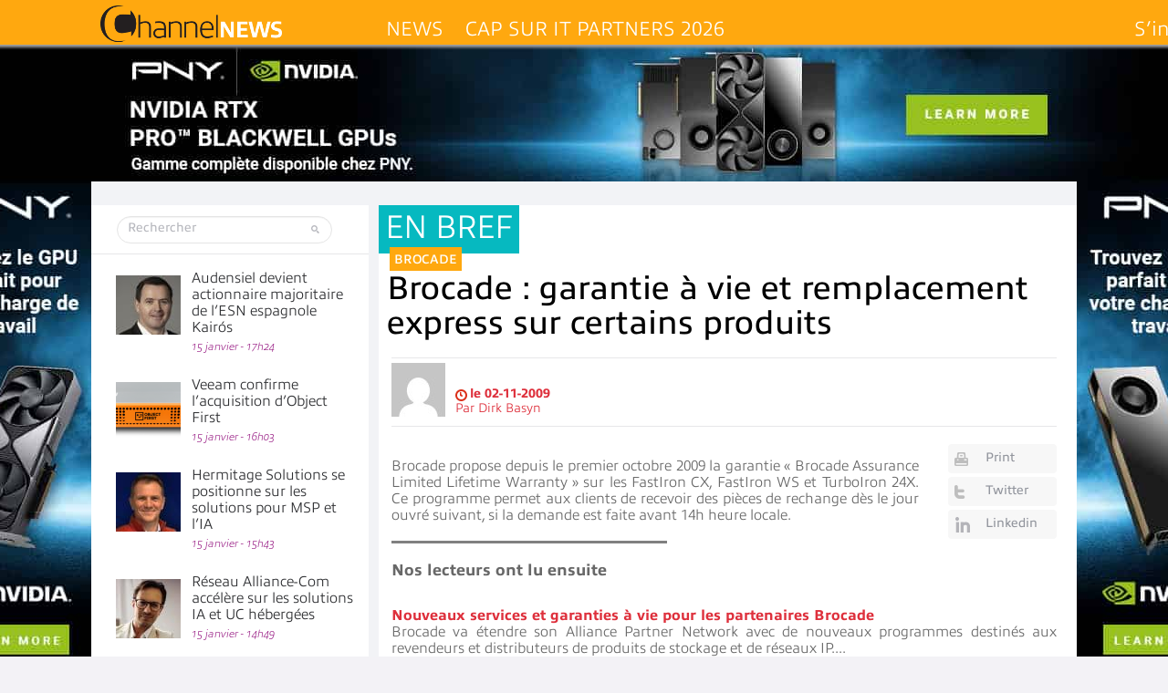

--- FILE ---
content_type: text/html; charset=UTF-8
request_url: https://www.channelnews.fr/brocade-garantie-a-vie-et-remplacement-express-sur-certains-produits-4817
body_size: 28230
content:
<!DOCTYPE html>
<html xmlns="http://www.w3.org/1999/xhtml" lang="fr-FR">
    <head>
        
        <meta name="viewport" content="width=device-width, initial-scale=1.0">
        <meta http-equiv="Content-Type" content="text/html; charset=UTF-8" />
        <link media="all" rel="stylesheet" href="https://www.channelnews.fr/wp-content/themes/informatique/all.css?20220517">
        <link rel="stylesheet" type="text/css" media="all" href="https://www.channelnews.fr/wp-content/themes/informatique/style.css?20220517"  />
		                <link rel="stylesheet" type="text/css" media="all" href="https://www.channelnews.fr/wp-content/themes/informatique/skin.css"  />
                
        <meta name='robots' content='index, follow, max-image-preview:large, max-snippet:-1, max-video-preview:-1' />
	<style>img:is([sizes="auto" i], [sizes^="auto," i]) { contain-intrinsic-size: 3000px 1500px }</style>
	
	<!-- This site is optimized with the Yoast SEO Premium plugin v26.7 (Yoast SEO v26.7) - https://yoast.com/wordpress/plugins/seo/ -->
	<title>Brocade : garantie à vie et remplacement express sur certains produits - ChannelNews</title>
	<meta name="description" content="Brocade propose depuis le premier octobre 2009 la garantie « Brocade Assurance Limited Lifetime Warranty » sur les FastIron CX, FastIron WS et TurboIron" />
	<link rel="canonical" href="https://www.channelnews.fr/brocade-garantie-a-vie-et-remplacement-express-sur-certains-produits-4817" />
	<meta property="og:locale" content="fr_FR" />
	<meta property="og:type" content="article" />
	<meta property="og:title" content="Brocade : garantie à vie et remplacement express sur certains produits" />
	<meta property="og:description" content="Brocade propose depuis le premier octobre 2009 la garantie « Brocade Assurance Limited Lifetime Warranty » sur les FastIron CX, FastIron WS et TurboIron" />
	<meta property="og:url" content="https://www.channelnews.fr/brocade-garantie-a-vie-et-remplacement-express-sur-certains-produits-4817" />
	<meta property="og:site_name" content="ChannelNews" />
	<meta property="article:publisher" content="https://www.facebook.com/ChannelNews-1729006287126178/" />
	<meta property="article:published_time" content="2009-11-02T17:05:04+00:00" />
	<meta property="article:modified_time" content="2015-08-11T06:38:54+00:00" />
	<meta name="author" content="Dirk Basyn" />
	<meta name="twitter:card" content="summary_large_image" />
	<meta name="twitter:creator" content="@ChannelnewsFr" />
	<meta name="twitter:site" content="@ChannelnewsFr" />
	<meta name="twitter:label1" content="Écrit par" />
	<meta name="twitter:data1" content="Dirk Basyn" />
	<script type="application/ld+json" class="yoast-schema-graph">{"@context":"https://schema.org","@graph":[{"@type":"Article","@id":"https://www.channelnews.fr/brocade-garantie-a-vie-et-remplacement-express-sur-certains-produits-4817#article","isPartOf":{"@id":"https://www.channelnews.fr/brocade-garantie-a-vie-et-remplacement-express-sur-certains-produits-4817"},"author":{"name":"Dirk Basyn","@id":"https://www.channelnews.fr/#/schema/person/0a3f236574c519916c131ceee72d7017"},"headline":"Brocade : garantie à vie et remplacement express sur certains produits","datePublished":"2009-11-02T17:05:04+00:00","dateModified":"2015-08-11T06:38:54+00:00","mainEntityOfPage":{"@id":"https://www.channelnews.fr/brocade-garantie-a-vie-et-remplacement-express-sur-certains-produits-4817"},"wordCount":58,"commentCount":0,"keywords":["Brocade"],"articleSection":["En bref"],"inLanguage":"fr-FR","potentialAction":[{"@type":"CommentAction","name":"Comment","target":["https://www.channelnews.fr/brocade-garantie-a-vie-et-remplacement-express-sur-certains-produits-4817#respond"]}],"copyrightYear":"2009","copyrightHolder":{"@id":"https://www.channelnews.fr/#organization"}},{"@type":"WebPage","@id":"https://www.channelnews.fr/brocade-garantie-a-vie-et-remplacement-express-sur-certains-produits-4817","url":"https://www.channelnews.fr/brocade-garantie-a-vie-et-remplacement-express-sur-certains-produits-4817","name":"Brocade : garantie à vie et remplacement express sur certains produits - ChannelNews","isPartOf":{"@id":"https://www.channelnews.fr/#website"},"datePublished":"2009-11-02T17:05:04+00:00","dateModified":"2015-08-11T06:38:54+00:00","author":{"@id":"https://www.channelnews.fr/#/schema/person/0a3f236574c519916c131ceee72d7017"},"description":"Brocade propose depuis le premier octobre 2009 la garantie « Brocade Assurance Limited Lifetime Warranty » sur les FastIron CX, FastIron WS et TurboIron","inLanguage":"fr-FR","potentialAction":[{"@type":"ReadAction","target":["https://www.channelnews.fr/brocade-garantie-a-vie-et-remplacement-express-sur-certains-produits-4817"]}]},{"@type":"WebSite","@id":"https://www.channelnews.fr/#website","url":"https://www.channelnews.fr/","name":"ChannelNews","description":"Toute l&#039;information pour les professionnels de la distribution informatique et télécoms : MSP, Revendeurs, Vars, Intégrateurs,  Distributeurs  Editeurs, ISV, constructeurs et opérateurs","potentialAction":[{"@type":"SearchAction","target":{"@type":"EntryPoint","urlTemplate":"https://www.channelnews.fr/?s={search_term_string}"},"query-input":{"@type":"PropertyValueSpecification","valueRequired":true,"valueName":"search_term_string"}}],"inLanguage":"fr-FR"},{"@type":"Person","@id":"https://www.channelnews.fr/#/schema/person/0a3f236574c519916c131ceee72d7017","name":"Dirk Basyn","image":{"@type":"ImageObject","inLanguage":"fr-FR","@id":"https://www.channelnews.fr/#/schema/person/image/","url":"https://secure.gravatar.com/avatar/48d034df8219c6e7555a7afe173eb9bead02873e387fadd1119037837498576c?s=96&d=mm&r=g","contentUrl":"https://secure.gravatar.com/avatar/48d034df8219c6e7555a7afe173eb9bead02873e387fadd1119037837498576c?s=96&d=mm&r=g","caption":"Dirk Basyn"}}]}</script>
	<!-- / Yoast SEO Premium plugin. -->


<link rel="alternate" type="application/rss+xml" title="ChannelNews &raquo; Flux" href="https://www.channelnews.fr/feed" />
<link rel="alternate" type="application/rss+xml" title="ChannelNews &raquo; Flux des commentaires" href="https://www.channelnews.fr/comments/feed" />
<link rel="alternate" type="application/rss+xml" title="ChannelNews &raquo; Brocade : garantie à vie et remplacement express sur certains produits Flux des commentaires" href="https://www.channelnews.fr/brocade-garantie-a-vie-et-remplacement-express-sur-certains-produits-4817/feed" />
		<!-- This site uses the Google Analytics by MonsterInsights plugin v9.11.1 - Using Analytics tracking - https://www.monsterinsights.com/ -->
							<script src="//www.googletagmanager.com/gtag/js?id=G-1LB189L3CR"  data-cfasync="false" data-wpfc-render="false" type="text/javascript" async></script>
			<script data-cfasync="false" data-wpfc-render="false" type="text/javascript">
				var mi_version = '9.11.1';
				var mi_track_user = true;
				var mi_no_track_reason = '';
								var MonsterInsightsDefaultLocations = {"page_location":"https:\/\/www.channelnews.fr\/brocade-garantie-a-vie-et-remplacement-express-sur-certains-produits-4817\/"};
								if ( typeof MonsterInsightsPrivacyGuardFilter === 'function' ) {
					var MonsterInsightsLocations = (typeof MonsterInsightsExcludeQuery === 'object') ? MonsterInsightsPrivacyGuardFilter( MonsterInsightsExcludeQuery ) : MonsterInsightsPrivacyGuardFilter( MonsterInsightsDefaultLocations );
				} else {
					var MonsterInsightsLocations = (typeof MonsterInsightsExcludeQuery === 'object') ? MonsterInsightsExcludeQuery : MonsterInsightsDefaultLocations;
				}

								var disableStrs = [
										'ga-disable-G-1LB189L3CR',
									];

				/* Function to detect opted out users */
				function __gtagTrackerIsOptedOut() {
					for (var index = 0; index < disableStrs.length; index++) {
						if (document.cookie.indexOf(disableStrs[index] + '=true') > -1) {
							return true;
						}
					}

					return false;
				}

				/* Disable tracking if the opt-out cookie exists. */
				if (__gtagTrackerIsOptedOut()) {
					for (var index = 0; index < disableStrs.length; index++) {
						window[disableStrs[index]] = true;
					}
				}

				/* Opt-out function */
				function __gtagTrackerOptout() {
					for (var index = 0; index < disableStrs.length; index++) {
						document.cookie = disableStrs[index] + '=true; expires=Thu, 31 Dec 2099 23:59:59 UTC; path=/';
						window[disableStrs[index]] = true;
					}
				}

				if ('undefined' === typeof gaOptout) {
					function gaOptout() {
						__gtagTrackerOptout();
					}
				}
								window.dataLayer = window.dataLayer || [];

				window.MonsterInsightsDualTracker = {
					helpers: {},
					trackers: {},
				};
				if (mi_track_user) {
					function __gtagDataLayer() {
						dataLayer.push(arguments);
					}

					function __gtagTracker(type, name, parameters) {
						if (!parameters) {
							parameters = {};
						}

						if (parameters.send_to) {
							__gtagDataLayer.apply(null, arguments);
							return;
						}

						if (type === 'event') {
														parameters.send_to = monsterinsights_frontend.v4_id;
							var hookName = name;
							if (typeof parameters['event_category'] !== 'undefined') {
								hookName = parameters['event_category'] + ':' + name;
							}

							if (typeof MonsterInsightsDualTracker.trackers[hookName] !== 'undefined') {
								MonsterInsightsDualTracker.trackers[hookName](parameters);
							} else {
								__gtagDataLayer('event', name, parameters);
							}
							
						} else {
							__gtagDataLayer.apply(null, arguments);
						}
					}

					__gtagTracker('js', new Date());
					__gtagTracker('set', {
						'developer_id.dZGIzZG': true,
											});
					if ( MonsterInsightsLocations.page_location ) {
						__gtagTracker('set', MonsterInsightsLocations);
					}
										__gtagTracker('config', 'G-1LB189L3CR', {"forceSSL":"true"} );
										window.gtag = __gtagTracker;										(function () {
						/* https://developers.google.com/analytics/devguides/collection/analyticsjs/ */
						/* ga and __gaTracker compatibility shim. */
						var noopfn = function () {
							return null;
						};
						var newtracker = function () {
							return new Tracker();
						};
						var Tracker = function () {
							return null;
						};
						var p = Tracker.prototype;
						p.get = noopfn;
						p.set = noopfn;
						p.send = function () {
							var args = Array.prototype.slice.call(arguments);
							args.unshift('send');
							__gaTracker.apply(null, args);
						};
						var __gaTracker = function () {
							var len = arguments.length;
							if (len === 0) {
								return;
							}
							var f = arguments[len - 1];
							if (typeof f !== 'object' || f === null || typeof f.hitCallback !== 'function') {
								if ('send' === arguments[0]) {
									var hitConverted, hitObject = false, action;
									if ('event' === arguments[1]) {
										if ('undefined' !== typeof arguments[3]) {
											hitObject = {
												'eventAction': arguments[3],
												'eventCategory': arguments[2],
												'eventLabel': arguments[4],
												'value': arguments[5] ? arguments[5] : 1,
											}
										}
									}
									if ('pageview' === arguments[1]) {
										if ('undefined' !== typeof arguments[2]) {
											hitObject = {
												'eventAction': 'page_view',
												'page_path': arguments[2],
											}
										}
									}
									if (typeof arguments[2] === 'object') {
										hitObject = arguments[2];
									}
									if (typeof arguments[5] === 'object') {
										Object.assign(hitObject, arguments[5]);
									}
									if ('undefined' !== typeof arguments[1].hitType) {
										hitObject = arguments[1];
										if ('pageview' === hitObject.hitType) {
											hitObject.eventAction = 'page_view';
										}
									}
									if (hitObject) {
										action = 'timing' === arguments[1].hitType ? 'timing_complete' : hitObject.eventAction;
										hitConverted = mapArgs(hitObject);
										__gtagTracker('event', action, hitConverted);
									}
								}
								return;
							}

							function mapArgs(args) {
								var arg, hit = {};
								var gaMap = {
									'eventCategory': 'event_category',
									'eventAction': 'event_action',
									'eventLabel': 'event_label',
									'eventValue': 'event_value',
									'nonInteraction': 'non_interaction',
									'timingCategory': 'event_category',
									'timingVar': 'name',
									'timingValue': 'value',
									'timingLabel': 'event_label',
									'page': 'page_path',
									'location': 'page_location',
									'title': 'page_title',
									'referrer' : 'page_referrer',
								};
								for (arg in args) {
																		if (!(!args.hasOwnProperty(arg) || !gaMap.hasOwnProperty(arg))) {
										hit[gaMap[arg]] = args[arg];
									} else {
										hit[arg] = args[arg];
									}
								}
								return hit;
							}

							try {
								f.hitCallback();
							} catch (ex) {
							}
						};
						__gaTracker.create = newtracker;
						__gaTracker.getByName = newtracker;
						__gaTracker.getAll = function () {
							return [];
						};
						__gaTracker.remove = noopfn;
						__gaTracker.loaded = true;
						window['__gaTracker'] = __gaTracker;
					})();
									} else {
										console.log("");
					(function () {
						function __gtagTracker() {
							return null;
						}

						window['__gtagTracker'] = __gtagTracker;
						window['gtag'] = __gtagTracker;
					})();
									}
			</script>
							<!-- / Google Analytics by MonsterInsights -->
		<style id='wp-emoji-styles-inline-css' type='text/css'>

	img.wp-smiley, img.emoji {
		display: inline !important;
		border: none !important;
		box-shadow: none !important;
		height: 1em !important;
		width: 1em !important;
		margin: 0 0.07em !important;
		vertical-align: -0.1em !important;
		background: none !important;
		padding: 0 !important;
	}
</style>
<link rel='stylesheet' id='wp-block-library-css' href='https://www.channelnews.fr/wp-includes/css/dist/block-library/style.min.css?ver=6.8.3' type='text/css' media='all' />
<style id='classic-theme-styles-inline-css' type='text/css'>
/*! This file is auto-generated */
.wp-block-button__link{color:#fff;background-color:#32373c;border-radius:9999px;box-shadow:none;text-decoration:none;padding:calc(.667em + 2px) calc(1.333em + 2px);font-size:1.125em}.wp-block-file__button{background:#32373c;color:#fff;text-decoration:none}
</style>
<link rel='stylesheet' id='mpp_gutenberg-css' href='https://www.channelnews.fr/wp-content/plugins/metronet-profile-picture/dist/blocks.style.build.css?ver=2.6.3' type='text/css' media='all' />
<style id='global-styles-inline-css' type='text/css'>
:root{--wp--preset--aspect-ratio--square: 1;--wp--preset--aspect-ratio--4-3: 4/3;--wp--preset--aspect-ratio--3-4: 3/4;--wp--preset--aspect-ratio--3-2: 3/2;--wp--preset--aspect-ratio--2-3: 2/3;--wp--preset--aspect-ratio--16-9: 16/9;--wp--preset--aspect-ratio--9-16: 9/16;--wp--preset--color--black: #000000;--wp--preset--color--cyan-bluish-gray: #abb8c3;--wp--preset--color--white: #ffffff;--wp--preset--color--pale-pink: #f78da7;--wp--preset--color--vivid-red: #cf2e2e;--wp--preset--color--luminous-vivid-orange: #ff6900;--wp--preset--color--luminous-vivid-amber: #fcb900;--wp--preset--color--light-green-cyan: #7bdcb5;--wp--preset--color--vivid-green-cyan: #00d084;--wp--preset--color--pale-cyan-blue: #8ed1fc;--wp--preset--color--vivid-cyan-blue: #0693e3;--wp--preset--color--vivid-purple: #9b51e0;--wp--preset--gradient--vivid-cyan-blue-to-vivid-purple: linear-gradient(135deg,rgba(6,147,227,1) 0%,rgb(155,81,224) 100%);--wp--preset--gradient--light-green-cyan-to-vivid-green-cyan: linear-gradient(135deg,rgb(122,220,180) 0%,rgb(0,208,130) 100%);--wp--preset--gradient--luminous-vivid-amber-to-luminous-vivid-orange: linear-gradient(135deg,rgba(252,185,0,1) 0%,rgba(255,105,0,1) 100%);--wp--preset--gradient--luminous-vivid-orange-to-vivid-red: linear-gradient(135deg,rgba(255,105,0,1) 0%,rgb(207,46,46) 100%);--wp--preset--gradient--very-light-gray-to-cyan-bluish-gray: linear-gradient(135deg,rgb(238,238,238) 0%,rgb(169,184,195) 100%);--wp--preset--gradient--cool-to-warm-spectrum: linear-gradient(135deg,rgb(74,234,220) 0%,rgb(151,120,209) 20%,rgb(207,42,186) 40%,rgb(238,44,130) 60%,rgb(251,105,98) 80%,rgb(254,248,76) 100%);--wp--preset--gradient--blush-light-purple: linear-gradient(135deg,rgb(255,206,236) 0%,rgb(152,150,240) 100%);--wp--preset--gradient--blush-bordeaux: linear-gradient(135deg,rgb(254,205,165) 0%,rgb(254,45,45) 50%,rgb(107,0,62) 100%);--wp--preset--gradient--luminous-dusk: linear-gradient(135deg,rgb(255,203,112) 0%,rgb(199,81,192) 50%,rgb(65,88,208) 100%);--wp--preset--gradient--pale-ocean: linear-gradient(135deg,rgb(255,245,203) 0%,rgb(182,227,212) 50%,rgb(51,167,181) 100%);--wp--preset--gradient--electric-grass: linear-gradient(135deg,rgb(202,248,128) 0%,rgb(113,206,126) 100%);--wp--preset--gradient--midnight: linear-gradient(135deg,rgb(2,3,129) 0%,rgb(40,116,252) 100%);--wp--preset--font-size--small: 13px;--wp--preset--font-size--medium: 20px;--wp--preset--font-size--large: 36px;--wp--preset--font-size--x-large: 42px;--wp--preset--spacing--20: 0.44rem;--wp--preset--spacing--30: 0.67rem;--wp--preset--spacing--40: 1rem;--wp--preset--spacing--50: 1.5rem;--wp--preset--spacing--60: 2.25rem;--wp--preset--spacing--70: 3.38rem;--wp--preset--spacing--80: 5.06rem;--wp--preset--shadow--natural: 6px 6px 9px rgba(0, 0, 0, 0.2);--wp--preset--shadow--deep: 12px 12px 50px rgba(0, 0, 0, 0.4);--wp--preset--shadow--sharp: 6px 6px 0px rgba(0, 0, 0, 0.2);--wp--preset--shadow--outlined: 6px 6px 0px -3px rgba(255, 255, 255, 1), 6px 6px rgba(0, 0, 0, 1);--wp--preset--shadow--crisp: 6px 6px 0px rgba(0, 0, 0, 1);}:where(.is-layout-flex){gap: 0.5em;}:where(.is-layout-grid){gap: 0.5em;}body .is-layout-flex{display: flex;}.is-layout-flex{flex-wrap: wrap;align-items: center;}.is-layout-flex > :is(*, div){margin: 0;}body .is-layout-grid{display: grid;}.is-layout-grid > :is(*, div){margin: 0;}:where(.wp-block-columns.is-layout-flex){gap: 2em;}:where(.wp-block-columns.is-layout-grid){gap: 2em;}:where(.wp-block-post-template.is-layout-flex){gap: 1.25em;}:where(.wp-block-post-template.is-layout-grid){gap: 1.25em;}.has-black-color{color: var(--wp--preset--color--black) !important;}.has-cyan-bluish-gray-color{color: var(--wp--preset--color--cyan-bluish-gray) !important;}.has-white-color{color: var(--wp--preset--color--white) !important;}.has-pale-pink-color{color: var(--wp--preset--color--pale-pink) !important;}.has-vivid-red-color{color: var(--wp--preset--color--vivid-red) !important;}.has-luminous-vivid-orange-color{color: var(--wp--preset--color--luminous-vivid-orange) !important;}.has-luminous-vivid-amber-color{color: var(--wp--preset--color--luminous-vivid-amber) !important;}.has-light-green-cyan-color{color: var(--wp--preset--color--light-green-cyan) !important;}.has-vivid-green-cyan-color{color: var(--wp--preset--color--vivid-green-cyan) !important;}.has-pale-cyan-blue-color{color: var(--wp--preset--color--pale-cyan-blue) !important;}.has-vivid-cyan-blue-color{color: var(--wp--preset--color--vivid-cyan-blue) !important;}.has-vivid-purple-color{color: var(--wp--preset--color--vivid-purple) !important;}.has-black-background-color{background-color: var(--wp--preset--color--black) !important;}.has-cyan-bluish-gray-background-color{background-color: var(--wp--preset--color--cyan-bluish-gray) !important;}.has-white-background-color{background-color: var(--wp--preset--color--white) !important;}.has-pale-pink-background-color{background-color: var(--wp--preset--color--pale-pink) !important;}.has-vivid-red-background-color{background-color: var(--wp--preset--color--vivid-red) !important;}.has-luminous-vivid-orange-background-color{background-color: var(--wp--preset--color--luminous-vivid-orange) !important;}.has-luminous-vivid-amber-background-color{background-color: var(--wp--preset--color--luminous-vivid-amber) !important;}.has-light-green-cyan-background-color{background-color: var(--wp--preset--color--light-green-cyan) !important;}.has-vivid-green-cyan-background-color{background-color: var(--wp--preset--color--vivid-green-cyan) !important;}.has-pale-cyan-blue-background-color{background-color: var(--wp--preset--color--pale-cyan-blue) !important;}.has-vivid-cyan-blue-background-color{background-color: var(--wp--preset--color--vivid-cyan-blue) !important;}.has-vivid-purple-background-color{background-color: var(--wp--preset--color--vivid-purple) !important;}.has-black-border-color{border-color: var(--wp--preset--color--black) !important;}.has-cyan-bluish-gray-border-color{border-color: var(--wp--preset--color--cyan-bluish-gray) !important;}.has-white-border-color{border-color: var(--wp--preset--color--white) !important;}.has-pale-pink-border-color{border-color: var(--wp--preset--color--pale-pink) !important;}.has-vivid-red-border-color{border-color: var(--wp--preset--color--vivid-red) !important;}.has-luminous-vivid-orange-border-color{border-color: var(--wp--preset--color--luminous-vivid-orange) !important;}.has-luminous-vivid-amber-border-color{border-color: var(--wp--preset--color--luminous-vivid-amber) !important;}.has-light-green-cyan-border-color{border-color: var(--wp--preset--color--light-green-cyan) !important;}.has-vivid-green-cyan-border-color{border-color: var(--wp--preset--color--vivid-green-cyan) !important;}.has-pale-cyan-blue-border-color{border-color: var(--wp--preset--color--pale-cyan-blue) !important;}.has-vivid-cyan-blue-border-color{border-color: var(--wp--preset--color--vivid-cyan-blue) !important;}.has-vivid-purple-border-color{border-color: var(--wp--preset--color--vivid-purple) !important;}.has-vivid-cyan-blue-to-vivid-purple-gradient-background{background: var(--wp--preset--gradient--vivid-cyan-blue-to-vivid-purple) !important;}.has-light-green-cyan-to-vivid-green-cyan-gradient-background{background: var(--wp--preset--gradient--light-green-cyan-to-vivid-green-cyan) !important;}.has-luminous-vivid-amber-to-luminous-vivid-orange-gradient-background{background: var(--wp--preset--gradient--luminous-vivid-amber-to-luminous-vivid-orange) !important;}.has-luminous-vivid-orange-to-vivid-red-gradient-background{background: var(--wp--preset--gradient--luminous-vivid-orange-to-vivid-red) !important;}.has-very-light-gray-to-cyan-bluish-gray-gradient-background{background: var(--wp--preset--gradient--very-light-gray-to-cyan-bluish-gray) !important;}.has-cool-to-warm-spectrum-gradient-background{background: var(--wp--preset--gradient--cool-to-warm-spectrum) !important;}.has-blush-light-purple-gradient-background{background: var(--wp--preset--gradient--blush-light-purple) !important;}.has-blush-bordeaux-gradient-background{background: var(--wp--preset--gradient--blush-bordeaux) !important;}.has-luminous-dusk-gradient-background{background: var(--wp--preset--gradient--luminous-dusk) !important;}.has-pale-ocean-gradient-background{background: var(--wp--preset--gradient--pale-ocean) !important;}.has-electric-grass-gradient-background{background: var(--wp--preset--gradient--electric-grass) !important;}.has-midnight-gradient-background{background: var(--wp--preset--gradient--midnight) !important;}.has-small-font-size{font-size: var(--wp--preset--font-size--small) !important;}.has-medium-font-size{font-size: var(--wp--preset--font-size--medium) !important;}.has-large-font-size{font-size: var(--wp--preset--font-size--large) !important;}.has-x-large-font-size{font-size: var(--wp--preset--font-size--x-large) !important;}
:where(.wp-block-post-template.is-layout-flex){gap: 1.25em;}:where(.wp-block-post-template.is-layout-grid){gap: 1.25em;}
:where(.wp-block-columns.is-layout-flex){gap: 2em;}:where(.wp-block-columns.is-layout-grid){gap: 2em;}
:root :where(.wp-block-pullquote){font-size: 1.5em;line-height: 1.6;}
</style>
<link rel='stylesheet' id='smu-widget-stylesheet-css' href='https://www.channelnews.fr/wp-content/plugins/sign-me-up/assets/css/style.css?ver=1.0.0' type='text/css' media='all' />
<link rel='stylesheet' id='widgetopts-styles-css' href='https://www.channelnews.fr/wp-content/plugins/widget-options/assets/css/widget-options.css?ver=4.1.3' type='text/css' media='all' />
<link rel='stylesheet' id='dflip-style-css' href='https://www.channelnews.fr/wp-content/plugins/3d-flipbook-dflip-lite/assets/css/dflip.min.css?ver=2.4.20' type='text/css' media='all' />
<link rel='stylesheet' id='wp-pagenavi-css' href='https://www.channelnews.fr/wp-content/plugins/wp-pagenavi/pagenavi-css.css?ver=2.70' type='text/css' media='all' />
<script type="text/javascript" src="https://www.channelnews.fr/wp-content/themes/informatique/js/comment-reply.js?ver=6.8.3" id="theme-comment-reply-js"></script>
<script type="text/javascript" src="https://www.channelnews.fr/wp-content/plugins/google-analytics-for-wordpress/assets/js/frontend-gtag.min.js?ver=9.11.1" id="monsterinsights-frontend-script-js" async="async" data-wp-strategy="async"></script>
<script data-cfasync="false" data-wpfc-render="false" type="text/javascript" id='monsterinsights-frontend-script-js-extra'>/* <![CDATA[ */
var monsterinsights_frontend = {"js_events_tracking":"true","download_extensions":"doc,pdf,ppt,zip,xls,docx,pptx,xlsx","inbound_paths":"[]","home_url":"https:\/\/www.channelnews.fr","hash_tracking":"false","v4_id":"G-1LB189L3CR"};/* ]]> */
</script>
<script type="text/javascript" src="https://www.channelnews.fr/wp-includes/js/jquery/jquery.min.js?ver=3.7.1" id="jquery-core-js"></script>
<script type="text/javascript" src="https://www.channelnews.fr/wp-includes/js/jquery/jquery-migrate.min.js?ver=3.4.1" id="jquery-migrate-js"></script>
<script type="text/javascript" src="https://www.channelnews.fr/wp-content/plugins/sign-me-up/assets/js/lib/jquery.validation/1.13.1/jquery.validate.js?ver=6.8.3" id="jQuery-Validation-js"></script>
<link rel="https://api.w.org/" href="https://www.channelnews.fr/wp-json/" /><link rel="alternate" title="JSON" type="application/json" href="https://www.channelnews.fr/wp-json/wp/v2/posts/4817" /><link rel='shortlink' href='https://www.channelnews.fr/?p=4817' />
<link rel="alternate" title="oEmbed (JSON)" type="application/json+oembed" href="https://www.channelnews.fr/wp-json/oembed/1.0/embed?url=https%3A%2F%2Fwww.channelnews.fr%2Fbrocade-garantie-a-vie-et-remplacement-express-sur-certains-produits-4817" />
<link rel="alternate" title="oEmbed (XML)" type="text/xml+oembed" href="https://www.channelnews.fr/wp-json/oembed/1.0/embed?url=https%3A%2F%2Fwww.channelnews.fr%2Fbrocade-garantie-a-vie-et-remplacement-express-sur-certains-produits-4817&#038;format=xml" />
      <meta name="onesignal" content="wordpress-plugin"/>
            <script>

      window.OneSignalDeferred = window.OneSignalDeferred || [];

      OneSignalDeferred.push(function(OneSignal) {
        var oneSignal_options = {};
        window._oneSignalInitOptions = oneSignal_options;

        oneSignal_options['serviceWorkerParam'] = { scope: '/wp-content/plugins/onesignal-free-web-push-notifications/sdk_files/push/onesignal/' };
oneSignal_options['serviceWorkerPath'] = 'OneSignalSDKWorker.js';

        OneSignal.Notifications.setDefaultUrl("https://www.channelnews.fr");

        oneSignal_options['wordpress'] = true;
oneSignal_options['appId'] = '765a7486-7c7b-4b9d-8f81-80a5b6030e92';
oneSignal_options['allowLocalhostAsSecureOrigin'] = true;
oneSignal_options['welcomeNotification'] = { };
oneSignal_options['welcomeNotification']['title'] = "Channelnews";
oneSignal_options['welcomeNotification']['message'] = "Merci de vous être abonné !";
oneSignal_options['welcomeNotification']['url'] = "www.channelnews.fr";
oneSignal_options['path'] = "https://www.channelnews.fr/wp-content/plugins/onesignal-free-web-push-notifications/sdk_files/";
oneSignal_options['safari_web_id'] = "web.onesignal.auto.5e2915a8-1095-4900-b2af-7b25bf2970dd";
oneSignal_options['promptOptions'] = { };
oneSignal_options['promptOptions']['actionMessage'] = "Nous aimerions vous envoyer des notifications";
oneSignal_options['promptOptions']['exampleNotificationTitleDesktop'] = "Voici un exemple de notification";
oneSignal_options['promptOptions']['exampleNotificationMessageDesktop'] = "Des notifications apparaîtront sur votre bureau";
oneSignal_options['promptOptions']['exampleNotificationTitleMobile'] = "Des notifications apparaîtront sur votre appareil";
oneSignal_options['promptOptions']['exampleNotificationMessageMobile'] = "Des notifications apparaîtront sur votre appareil";
oneSignal_options['promptOptions']['exampleNotificationCaption'] = "(vous pouvez vous désinscrire à tout moment)";
oneSignal_options['promptOptions']['acceptButtonText'] = "Autoriser";
oneSignal_options['promptOptions']['cancelButtonText'] = "Non merci";
oneSignal_options['promptOptions']['autoAcceptTitle'] = "Cliquez sur Autoriser";
              OneSignal.init(window._oneSignalInitOptions);
              OneSignal.Slidedown.promptPush()      });

      function documentInitOneSignal() {
        var oneSignal_elements = document.getElementsByClassName("OneSignal-prompt");

        var oneSignalLinkClickHandler = function(event) { OneSignal.Notifications.requestPermission(); event.preventDefault(); };        for(var i = 0; i < oneSignal_elements.length; i++)
          oneSignal_elements[i].addEventListener('click', oneSignalLinkClickHandler, false);
      }

      if (document.readyState === 'complete') {
           documentInitOneSignal();
      }
      else {
           window.addEventListener("load", function(event){
               documentInitOneSignal();
          });
      }
    </script>
<link rel="icon" href="https://www.channelnews.fr/wp-content/uploads/2023/09/cropped-ChannelNews_icone-32x32.png" sizes="32x32" />
<link rel="icon" href="https://www.channelnews.fr/wp-content/uploads/2023/09/cropped-ChannelNews_icone-192x192.png" sizes="192x192" />
<link rel="apple-touch-icon" href="https://www.channelnews.fr/wp-content/uploads/2023/09/cropped-ChannelNews_icone-180x180.png" />
<meta name="msapplication-TileImage" content="https://www.channelnews.fr/wp-content/uploads/2023/09/cropped-ChannelNews_icone-270x270.png" />
<noscript><style id="rocket-lazyload-nojs-css">.rll-youtube-player, [data-lazy-src]{display:none !important;}</style></noscript>        <script type="text/javascript" src="//use.typekit.net/xjl7dzf.js"></script>
        <script type="text/javascript">try{Typekit.load({ async: true });}catch(e){}</script>
        		                <!--[if IE]><script type="text/javascript" src="https://www.channelnews.fr/wp-content/themes/informatique/js/ie.js"></script><![endif]-->
<script async src="//ads.canaltech.net/delivery/asyncjs.php"></script>
    <meta name="generator" content="WP Rocket 3.20.2" data-wpr-features="wpr_lazyload_images wpr_desktop" /></head>
    <body class="wp-singular post-template-default single single-post postid-4817 single-format-standard wp-theme-informatique">
	<div data-rocket-location-hash="624457387c01535a41f0283c147f0952" id="page">
            <div data-rocket-location-hash="ba255615968e8a7906f509502e5039d1" class="habillage">
              <div data-rocket-location-hash="40f22408a88335a0945fffe944caafc3" class="container">
                <div class="container-left"></div>
                <div class="container-right"></div>
              </div>
            </div>

		<div data-rocket-location-hash="1deb14450556b0528c50ac8aeb679e4e" id="wrapper">
			<header data-rocket-location-hash="6a591508853cbf81960670de5bffdeb6" id="header">
				<div class="header-holder">
                	<strong class="logo vcard"><a href="https://www.channelnews.fr" class="fn org url">ChannelNews</a></strong>
					<nav class="main-nav"><a href="#" class="opener">open</a><ul class="slide"><li id="menu-item-54634" class="menu-item menu-item-type-taxonomy menu-item-object-category current-post-ancestor menu-item-54634"><a href="https://www.channelnews.fr/news">News</a><div class="mega-drop"><ul class="tabset"><li><a data-rel="#tab-6902"  class="active" href="https://www.channelnews.fr/news/actu-des-societes">Actu des sociétés</a></li>
<li><a data-rel="#tab-6903"  href="https://www.channelnews.fr/news/agenda">Agenda</a></li>
<li><a data-rel="#tab-6904"  href="https://www.channelnews.fr/news/expertises">Expertises</a></li>
<li><a data-rel="#tab-6905"  href="https://www.channelnews.fr/news/produits-et-solutions">Produits et solutions</a></li>
<li><a data-rel="#tab-6906"  href="https://www.channelnews.fr/news/talents">Talents</a></li>
<li><a data-rel="#tab-6907"  href="https://www.channelnews.fr/news/en-bref">En bref</a></li>
<li><a data-rel="#tab-6908"  href="https://www.channelnews.fr/news/interviews">Interviews</a></li>
<li><a data-rel="#tab-6909"  href="https://www.channelnews.fr/news/nominations">Nominations</a></li>
<li><a data-rel="#tab-6910"  href="https://www.channelnews.fr/news/regions">Régions</a></li>
<li><a data-rel="#tab-8003"  href="https://www.channelnews.fr/news/cap-sur-it-partners-2026">Cap sur IT Partners 2026</a></li>
</ul><div class="tab-content"><div id="tab-6902">
					<ul><li>
						<a href="https://www.channelnews.fr/audensiel-devient-actionnaire-majoritaire-de-lesn-espagnole-kairos-154049"><img width="233" height="59" src="data:image/svg+xml,%3Csvg%20xmlns='http://www.w3.org/2000/svg'%20viewBox='0%200%20233%2059'%3E%3C/svg%3E" class="attachment-menu_post_thumbs size-menu_post_thumbs wp-post-image" alt="" decoding="async" data-lazy-src="https://www.channelnews.fr/wp-content/uploads/2026/01/1648473275-1011710cl-233x59.jpeg" /><noscript><img width="233" height="59" src="https://www.channelnews.fr/wp-content/uploads/2026/01/1648473275-1011710cl-233x59.jpeg" class="attachment-menu_post_thumbs size-menu_post_thumbs wp-post-image" alt="" decoding="async" /></noscript></a>
						<p><a href="https://www.channelnews.fr/audensiel-devient-actionnaire-majoritaire-de-lesn-espagnole-kairos-154049">Audensiel devient actionnaire majoritaire de l’ESN espagnole Kairós</a></p>
					</li>
<li>
						<a href="https://www.channelnews.fr/veeam-confirme-lacquisition-dobject-first-154052"><img width="233" height="59" src="data:image/svg+xml,%3Csvg%20xmlns='http://www.w3.org/2000/svg'%20viewBox='0%200%20233%2059'%3E%3C/svg%3E" class="attachment-menu_post_thumbs size-menu_post_thumbs wp-post-image" alt="" decoding="async" data-lazy-src="https://www.channelnews.fr/wp-content/uploads/2024/09/Object-First-Ootbi-233x59.png" /><noscript><img width="233" height="59" src="https://www.channelnews.fr/wp-content/uploads/2024/09/Object-First-Ootbi-233x59.png" class="attachment-menu_post_thumbs size-menu_post_thumbs wp-post-image" alt="" decoding="async" /></noscript></a>
						<p><a href="https://www.channelnews.fr/veeam-confirme-lacquisition-dobject-first-154052">Veeam confirme l’acquisition d’Object First</a></p>
					</li>
<li>
						<a href="https://www.channelnews.fr/cyllene-installe-une-succursale-a-papeete-pour-muscler-son-support-de-niveau-3-154038"><img width="233" height="59" src="data:image/svg+xml,%3Csvg%20xmlns='http://www.w3.org/2000/svg'%20viewBox='0%200%20233%2059'%3E%3C/svg%3E" class="attachment-menu_post_thumbs size-menu_post_thumbs wp-post-image" alt="" decoding="async" data-lazy-src="https://www.channelnews.fr/wp-content/uploads/2026/01/Papeete-233x59.jpg" /><noscript><img width="233" height="59" src="https://www.channelnews.fr/wp-content/uploads/2026/01/Papeete-233x59.jpg" class="attachment-menu_post_thumbs size-menu_post_thumbs wp-post-image" alt="" decoding="async" /></noscript></a>
						<p><a href="https://www.channelnews.fr/cyllene-installe-une-succursale-a-papeete-pour-muscler-son-support-de-niveau-3-154038">Cyllene installe une succursale à Papeete pour muscler son support de niveau 3</a></p>
					</li>
<li>
						<a href="https://www.channelnews.fr/ledr-dharfanglab-certifie-par-le-bsi-en-allemagne-153973"><img width="233" height="59" src="data:image/svg+xml,%3Csvg%20xmlns='http://www.w3.org/2000/svg'%20viewBox='0%200%20233%2059'%3E%3C/svg%3E" class="attachment-menu_post_thumbs size-menu_post_thumbs wp-post-image" alt="" decoding="async" data-lazy-src="https://www.channelnews.fr/wp-content/uploads/2026/01/Capture-decran-2026-01-13-a-16.20.29-233x59.jpeg" /><noscript><img width="233" height="59" src="https://www.channelnews.fr/wp-content/uploads/2026/01/Capture-decran-2026-01-13-a-16.20.29-233x59.jpeg" class="attachment-menu_post_thumbs size-menu_post_thumbs wp-post-image" alt="" decoding="async" /></noscript></a>
						<p><a href="https://www.channelnews.fr/ledr-dharfanglab-certifie-par-le-bsi-en-allemagne-153973">L’EDR d’HarfangLab certifié par le BSI en Allemagne</a></p>
					</li>
<li>
						<a href="https://www.channelnews.fr/td-synnex-chiffre-daffaires-en-hausse-de-pres-de-10-au-quatrieme-trimestre-2025-153976"><img width="233" height="59" src="data:image/svg+xml,%3Csvg%20xmlns='http://www.w3.org/2000/svg'%20viewBox='0%200%20233%2059'%3E%3C/svg%3E" class="attachment-menu_post_thumbs size-menu_post_thumbs wp-post-image" alt="" decoding="async" data-lazy-src="https://www.channelnews.fr/wp-content/uploads/2024/10/Patrick-Zammit-233x59.jpg" /><noscript><img width="233" height="59" src="https://www.channelnews.fr/wp-content/uploads/2024/10/Patrick-Zammit-233x59.jpg" class="attachment-menu_post_thumbs size-menu_post_thumbs wp-post-image" alt="" decoding="async" /></noscript></a>
						<p><a href="https://www.channelnews.fr/td-synnex-chiffre-daffaires-en-hausse-de-pres-de-10-au-quatrieme-trimestre-2025-153976">TD Synnex : chiffre d’affaires en hausse de près de 10% au quatrième trimestre 2025</a></p>
					</li>
<li>
						<a href="https://www.channelnews.fr/sewan-belgium-rachete-loperateur-techit-be-153970"><img width="233" height="59" src="data:image/svg+xml,%3Csvg%20xmlns='http://www.w3.org/2000/svg'%20viewBox='0%200%20233%2059'%3E%3C/svg%3E" class="attachment-menu_post_thumbs size-menu_post_thumbs wp-post-image" alt="" decoding="async" data-lazy-src="https://www.channelnews.fr/wp-content/uploads/2026/01/Capture-decran-2026-01-13-a-13.45.16-233x59.jpeg" /><noscript><img width="233" height="59" src="https://www.channelnews.fr/wp-content/uploads/2026/01/Capture-decran-2026-01-13-a-13.45.16-233x59.jpeg" class="attachment-menu_post_thumbs size-menu_post_thumbs wp-post-image" alt="" decoding="async" /></noscript></a>
						<p><a href="https://www.channelnews.fr/sewan-belgium-rachete-loperateur-techit-be-153970">Sewan Belgium rachète l’opérateur TechIT.be</a></p>
					</li>
</ul>
				</div>
<div id="tab-6903">
					<ul><li>
						<a href="https://www.channelnews.fr/it-partners-2026-rx-france-enrichit-sa-formule-pour-remobiliser-son-audience-153439"><img width="233" height="59" src="data:image/svg+xml,%3Csvg%20xmlns='http://www.w3.org/2000/svg'%20viewBox='0%200%20233%2059'%3E%3C/svg%3E" class="attachment-menu_post_thumbs size-menu_post_thumbs wp-post-image" alt="" decoding="async" data-lazy-src="https://www.channelnews.fr/wp-content/uploads/2025/12/ChannelITPartners_ITW_site_JF_Sol-Dourdin-233x59.jpg" /><noscript><img width="233" height="59" src="https://www.channelnews.fr/wp-content/uploads/2025/12/ChannelITPartners_ITW_site_JF_Sol-Dourdin-233x59.jpg" class="attachment-menu_post_thumbs size-menu_post_thumbs wp-post-image" alt="" decoding="async" /></noscript></a>
						<p><a href="https://www.channelnews.fr/it-partners-2026-rx-france-enrichit-sa-formule-pour-remobiliser-son-audience-153439">IT Partners 2026 : RX France enrichit sa formule pour remobiliser son audience</a></p>
					</li>
<li>
						<a href="https://www.channelnews.fr/facturation-electronique-2026-comment-transformer-la-contrainte-reglementaire-en-relais-de-croissance-153074"><img width="233" height="59" src="data:image/svg+xml,%3Csvg%20xmlns='http://www.w3.org/2000/svg'%20viewBox='0%200%20233%2059'%3E%3C/svg%3E" class="attachment-menu_post_thumbs size-menu_post_thumbs wp-post-image" alt="" decoding="async" data-lazy-src="https://www.channelnews.fr/wp-content/uploads/2025/11/header_channelNews_20251210_article-233x59.jpg" /><noscript><img width="233" height="59" src="https://www.channelnews.fr/wp-content/uploads/2025/11/header_channelNews_20251210_article-233x59.jpg" class="attachment-menu_post_thumbs size-menu_post_thumbs wp-post-image" alt="" decoding="async" /></noscript></a>
						<p><a href="https://www.channelnews.fr/facturation-electronique-2026-comment-transformer-la-contrainte-reglementaire-en-relais-de-croissance-153074">Facturation électronique 2026 : comment transformer la contrainte réglementaire en relais de croissance ?</a></p>
					</li>
<li>
						<a href="https://www.channelnews.fr/les-5-bonnes-raisons-dexposer-sur-it-partners-2026-152755"></a>
						<p><a href="https://www.channelnews.fr/les-5-bonnes-raisons-dexposer-sur-it-partners-2026-152755">Les 5 bonnes raisons d’exposer sur IT Partners 2026</a></p>
					</li>
<li>
						<a href="https://www.channelnews.fr/souverainete-numerique-et-partenaires-it-opportunite-ou-mirage-152591"><img width="233" height="59" src="data:image/svg+xml,%3Csvg%20xmlns='http://www.w3.org/2000/svg'%20viewBox='0%200%20233%2059'%3E%3C/svg%3E" class="attachment-menu_post_thumbs size-menu_post_thumbs wp-post-image" alt="" decoding="async" data-lazy-src="https://www.channelnews.fr/wp-content/uploads/2025/11/header_channelNews_souverainete_2025-233x59.jpg" /><noscript><img width="233" height="59" src="https://www.channelnews.fr/wp-content/uploads/2025/11/header_channelNews_souverainete_2025-233x59.jpg" class="attachment-menu_post_thumbs size-menu_post_thumbs wp-post-image" alt="" decoding="async" /></noscript></a>
						<p><a href="https://www.channelnews.fr/souverainete-numerique-et-partenaires-it-opportunite-ou-mirage-152591">Souveraineté Numérique et Partenaires IT : Opportunité ou Mirage ?</a></p>
					</li>
<li>
						<a href="https://www.channelnews.fr/cheops-concocte-un-tour-de-france-pour-clore-2025-152222"><img width="233" height="59" src="data:image/svg+xml,%3Csvg%20xmlns='http://www.w3.org/2000/svg'%20viewBox='0%200%20233%2059'%3E%3C/svg%3E" class="attachment-menu_post_thumbs size-menu_post_thumbs wp-post-image" alt="" decoding="async" data-lazy-src="https://www.channelnews.fr/wp-content/uploads/2025/10/CHEOPS_TOUR_2025-233x59.jpeg" /><noscript><img width="233" height="59" src="https://www.channelnews.fr/wp-content/uploads/2025/10/CHEOPS_TOUR_2025-233x59.jpeg" class="attachment-menu_post_thumbs size-menu_post_thumbs wp-post-image" alt="" decoding="async" /></noscript></a>
						<p><a href="https://www.channelnews.fr/cheops-concocte-un-tour-de-france-pour-clore-2025-152222">Cheops Technology se lance dans un Tour de France sur le thème de la compétitivité et de la souveraineté numérique pour les PME</a></p>
					</li>
<li>
						<a href="https://www.channelnews.fr/cinquieme-edition-du-greentech-forum-focus-sur-lia-152105"><img width="233" height="59" src="data:image/svg+xml,%3Csvg%20xmlns='http://www.w3.org/2000/svg'%20viewBox='0%200%20233%2059'%3E%3C/svg%3E" class="attachment-menu_post_thumbs size-menu_post_thumbs wp-post-image" alt="" decoding="async" data-lazy-src="https://www.channelnews.fr/wp-content/uploads/2021/11/GreenTech-Forum-233x59.png" /><noscript><img width="233" height="59" src="https://www.channelnews.fr/wp-content/uploads/2021/11/GreenTech-Forum-233x59.png" class="attachment-menu_post_thumbs size-menu_post_thumbs wp-post-image" alt="" decoding="async" /></noscript></a>
						<p><a href="https://www.channelnews.fr/cinquieme-edition-du-greentech-forum-focus-sur-lia-152105">Cinquième édition du GreenTech Forum : focus sur l’IA</a></p>
					</li>
</ul>
				</div>
<div id="tab-6904">
					<ul><li>
						<a href="https://www.channelnews.fr/lia-devrait-faire-chuter-drastiquement-les-livraisons-de-pc-154017"><img width="233" height="59" src="data:image/svg+xml,%3Csvg%20xmlns='http://www.w3.org/2000/svg'%20viewBox='0%200%20233%2059'%3E%3C/svg%3E" class="attachment-menu_post_thumbs size-menu_post_thumbs wp-post-image" alt="" decoding="async" data-lazy-src="https://www.channelnews.fr/wp-content/uploads/2016/02/Mémoires-IoT-233x59.jpg" /><noscript><img width="233" height="59" src="https://www.channelnews.fr/wp-content/uploads/2016/02/Mémoires-IoT-233x59.jpg" class="attachment-menu_post_thumbs size-menu_post_thumbs wp-post-image" alt="" decoding="async" /></noscript></a>
						<p><a href="https://www.channelnews.fr/lia-devrait-faire-chuter-drastiquement-les-livraisons-de-pc-154017">L&rsquo;IA devrait faire chuter drastiquement les livraisons de PC</a></p>
					</li>
<li>
						<a href="https://www.channelnews.fr/le-marche-mondial-des-semi-conducteurs-devrait-progresser-de-21-en-2025-selon-gartner-154023"><img width="233" height="59" src="data:image/svg+xml,%3Csvg%20xmlns='http://www.w3.org/2000/svg'%20viewBox='0%200%20233%2059'%3E%3C/svg%3E" class="attachment-menu_post_thumbs size-menu_post_thumbs wp-post-image" alt="" decoding="async" data-lazy-src="https://www.channelnews.fr/wp-content/uploads/2024/03/Capture-decran-2024-03-04-a-16.01.36-233x59.jpeg" /><noscript><img width="233" height="59" src="https://www.channelnews.fr/wp-content/uploads/2024/03/Capture-decran-2024-03-04-a-16.01.36-233x59.jpeg" class="attachment-menu_post_thumbs size-menu_post_thumbs wp-post-image" alt="" decoding="async" /></noscript></a>
						<p><a href="https://www.channelnews.fr/le-marche-mondial-des-semi-conducteurs-devrait-progresser-de-21-en-2025-selon-gartner-154023">Le marché mondial des semi-conducteurs devrait progresser de 21% en 2025 selon Gartner</a></p>
					</li>
<li>
						<a href="https://www.channelnews.fr/rebond-des-levees-de-fonds-en-2025-dans-la-french-tech-153923"><img width="233" height="59" src="data:image/svg+xml,%3Csvg%20xmlns='http://www.w3.org/2000/svg'%20viewBox='0%200%20233%2059'%3E%3C/svg%3E" class="attachment-menu_post_thumbs size-menu_post_thumbs wp-post-image" alt="" decoding="async" data-lazy-src="https://www.channelnews.fr/wp-content/uploads/2021/06/French-Tech-233x59.jpg" /><noscript><img width="233" height="59" src="https://www.channelnews.fr/wp-content/uploads/2021/06/French-Tech-233x59.jpg" class="attachment-menu_post_thumbs size-menu_post_thumbs wp-post-image" alt="" decoding="async" /></noscript></a>
						<p><a href="https://www.channelnews.fr/rebond-des-levees-de-fonds-en-2025-dans-la-french-tech-153923">Rebond des levées de fonds en 2025 dans la French Tech</a></p>
					</li>
<li>
						<a href="https://www.channelnews.fr/barometre-des-esn-les-multiples-de-valorisation-ont-rebondi-en-2024-153880"><img width="233" height="59" src="data:image/svg+xml,%3Csvg%20xmlns='http://www.w3.org/2000/svg'%20viewBox='0%200%20233%2059'%3E%3C/svg%3E" class="attachment-menu_post_thumbs size-menu_post_thumbs wp-post-image" alt="" decoding="async" data-lazy-src="https://www.channelnews.fr/wp-content/uploads/2026/01/Barometre-ESN-233x59.jpg" /><noscript><img width="233" height="59" src="https://www.channelnews.fr/wp-content/uploads/2026/01/Barometre-ESN-233x59.jpg" class="attachment-menu_post_thumbs size-menu_post_thumbs wp-post-image" alt="" decoding="async" /></noscript></a>
						<p><a href="https://www.channelnews.fr/barometre-des-esn-les-multiples-de-valorisation-ont-rebondi-en-2024-153880">Baromètre des ESN : les multiples de valorisation ont rebondi en 2024</a></p>
					</li>
<li>
						<a href="https://www.channelnews.fr/amazon-microsoft-et-google-detiennent-desormais-58-de-la-capacite-totale-des-centres-de-donnees-hyperscale-153735"><img width="233" height="59" src="data:image/svg+xml,%3Csvg%20xmlns='http://www.w3.org/2000/svg'%20viewBox='0%200%20233%2059'%3E%3C/svg%3E" class="attachment-menu_post_thumbs size-menu_post_thumbs wp-post-image" alt="" decoding="async" data-lazy-src="https://www.channelnews.fr/wp-content/uploads/2021/03/Capture-decran-2021-03-30-a-13.34.12-233x59.jpeg" /><noscript><img width="233" height="59" src="https://www.channelnews.fr/wp-content/uploads/2021/03/Capture-decran-2021-03-30-a-13.34.12-233x59.jpeg" class="attachment-menu_post_thumbs size-menu_post_thumbs wp-post-image" alt="" decoding="async" /></noscript></a>
						<p><a href="https://www.channelnews.fr/amazon-microsoft-et-google-detiennent-desormais-58-de-la-capacite-totale-des-centres-de-donnees-hyperscale-153735">Amazon, Microsoft et Google détiennent désormais 58% de la capacité totale des centres de données hyperscale</a></p>
					</li>
<li>
						<a href="https://www.channelnews.fr/marche-du-numerique-2025-un-ralentissement-moindre-que-redoute-grace-a-un-debut-de-reprise-en-fin-dannee-153689"><img width="233" height="59" src="data:image/svg+xml,%3Csvg%20xmlns='http://www.w3.org/2000/svg'%20viewBox='0%200%20233%2059'%3E%3C/svg%3E" class="attachment-menu_post_thumbs size-menu_post_thumbs wp-post-image" alt="" decoding="async" data-lazy-src="https://www.channelnews.fr/wp-content/uploads/2021/06/Numeum-233x59.jpg" /><noscript><img width="233" height="59" src="https://www.channelnews.fr/wp-content/uploads/2021/06/Numeum-233x59.jpg" class="attachment-menu_post_thumbs size-menu_post_thumbs wp-post-image" alt="" decoding="async" /></noscript></a>
						<p><a href="https://www.channelnews.fr/marche-du-numerique-2025-un-ralentissement-moindre-que-redoute-grace-a-un-debut-de-reprise-en-fin-dannee-153689">Marché du numérique 2025 : un ralentissement moindre que redouté grâce à un début de reprise en fin d’année</a></p>
					</li>
</ul>
				</div>
<div id="tab-6905">
					<ul><li>
						<a href="https://www.channelnews.fr/les-pc-les-plus-sexy-du-ces-2026-154069"><img width="233" height="59" src="data:image/svg+xml,%3Csvg%20xmlns='http://www.w3.org/2000/svg'%20viewBox='0%200%20233%2059'%3E%3C/svg%3E" class="attachment-menu_post_thumbs size-menu_post_thumbs wp-post-image" alt="" decoding="async" data-lazy-src="https://www.channelnews.fr/wp-content/uploads/2026/01/PC-CES-2026-233x59.jpg" /><noscript><img width="233" height="59" src="https://www.channelnews.fr/wp-content/uploads/2026/01/PC-CES-2026-233x59.jpg" class="attachment-menu_post_thumbs size-menu_post_thumbs wp-post-image" alt="" decoding="async" /></noscript></a>
						<p><a href="https://www.channelnews.fr/les-pc-les-plus-sexy-du-ces-2026-154069">Les PC les plus sexy du CES 2026</a></p>
					</li>
<li>
						<a href="https://www.channelnews.fr/pure-storage-et-nutanix-reunissent-leurs-technologies-dans-une-offre-commune-153657"><img width="233" height="59" src="data:image/svg+xml,%3Csvg%20xmlns='http://www.w3.org/2000/svg'%20viewBox='0%200%20233%2059'%3E%3C/svg%3E" class="attachment-menu_post_thumbs size-menu_post_thumbs wp-post-image" alt="" decoding="async" data-lazy-src="https://www.channelnews.fr/wp-content/uploads/2025/12/Nutanix-Pure-Storage-2-233x59.jpg" /><noscript><img width="233" height="59" src="https://www.channelnews.fr/wp-content/uploads/2025/12/Nutanix-Pure-Storage-2-233x59.jpg" class="attachment-menu_post_thumbs size-menu_post_thumbs wp-post-image" alt="" decoding="async" /></noscript></a>
						<p><a href="https://www.channelnews.fr/pure-storage-et-nutanix-reunissent-leurs-technologies-dans-une-offre-commune-153657">Pure Storage et Nutanix réunissent leurs technologies dans une offre commune</a></p>
					</li>
<li>
						<a href="https://www.channelnews.fr/ignite-2025-microsoft-positionne-windows-11-en-os-agentique-153019"><img width="233" height="59" src="data:image/svg+xml,%3Csvg%20xmlns='http://www.w3.org/2000/svg'%20viewBox='0%200%20233%2059'%3E%3C/svg%3E" class="attachment-menu_post_thumbs size-menu_post_thumbs wp-post-image" alt="" decoding="async" data-lazy-src="https://www.channelnews.fr/wp-content/uploads/2025/11/OS-agentique-233x59.jpg" /><noscript><img width="233" height="59" src="https://www.channelnews.fr/wp-content/uploads/2025/11/OS-agentique-233x59.jpg" class="attachment-menu_post_thumbs size-menu_post_thumbs wp-post-image" alt="" decoding="async" /></noscript></a>
						<p><a href="https://www.channelnews.fr/ignite-2025-microsoft-positionne-windows-11-en-os-agentique-153019">Ignite 2025 : Microsoft positionne Windows 11 en OS agentique</a></p>
					</li>
<li>
						<a href="https://www.channelnews.fr/nvidia-lance-dgx-spark-une-station-de-travail-pour-lia-151974"></a>
						<p><a href="https://www.channelnews.fr/nvidia-lance-dgx-spark-une-station-de-travail-pour-lia-151974">NVidia lance DGX Spark, une station de travail pour l’IA</a></p>
					</li>
<li>
						<a href="https://www.channelnews.fr/ibm-reinvente-lingenierie-logicielle-avec-son-nouvel-ide-project-bob-151861"><img width="233" height="59" src="data:image/svg+xml,%3Csvg%20xmlns='http://www.w3.org/2000/svg'%20viewBox='0%200%20233%2059'%3E%3C/svg%3E" class="attachment-menu_post_thumbs size-menu_post_thumbs wp-post-image" alt="" decoding="async" data-lazy-src="https://www.channelnews.fr/wp-content/uploads/2025/10/Project-BOB-233x59.jpg" /><noscript><img width="233" height="59" src="https://www.channelnews.fr/wp-content/uploads/2025/10/Project-BOB-233x59.jpg" class="attachment-menu_post_thumbs size-menu_post_thumbs wp-post-image" alt="" decoding="async" /></noscript></a>
						<p><a href="https://www.channelnews.fr/ibm-reinvente-lingenierie-logicielle-avec-son-nouvel-ide-project-bob-151861">IBM réinvente l’ingénierie logicielle avec son nouvel IDE Project Bob</a></p>
					</li>
<li>
						<a href="https://www.channelnews.fr/microsoft-augmente-onedrive-a-lia-151714"><img width="233" height="59" src="data:image/svg+xml,%3Csvg%20xmlns='http://www.w3.org/2000/svg'%20viewBox='0%200%20233%2059'%3E%3C/svg%3E" class="attachment-menu_post_thumbs size-menu_post_thumbs wp-post-image" alt="" decoding="async" data-lazy-src="https://www.channelnews.fr/wp-content/uploads/2025/10/OneDrive-Copilot-233x59.jpg" /><noscript><img width="233" height="59" src="https://www.channelnews.fr/wp-content/uploads/2025/10/OneDrive-Copilot-233x59.jpg" class="attachment-menu_post_thumbs size-menu_post_thumbs wp-post-image" alt="" decoding="async" /></noscript></a>
						<p><a href="https://www.channelnews.fr/microsoft-augmente-onedrive-a-lia-151714">Microsoft augmente OneDrive à l&rsquo;IA</a></p>
					</li>
</ul>
				</div>
<div id="tab-6906">
					<ul><li>
						<a href="https://www.channelnews.fr/yves-pellemans-quitte-cheops-technology-153988"><img width="233" height="59" src="data:image/svg+xml,%3Csvg%20xmlns='http://www.w3.org/2000/svg'%20viewBox='0%200%20233%2059'%3E%3C/svg%3E" class="attachment-menu_post_thumbs size-menu_post_thumbs wp-post-image" alt="" decoding="async" data-lazy-src="https://www.channelnews.fr/wp-content/uploads/2024/06/Yves-Pellemans-3-233x59.jpg" /><noscript><img width="233" height="59" src="https://www.channelnews.fr/wp-content/uploads/2024/06/Yves-Pellemans-3-233x59.jpg" class="attachment-menu_post_thumbs size-menu_post_thumbs wp-post-image" alt="" decoding="async" /></noscript></a>
						<p><a href="https://www.channelnews.fr/yves-pellemans-quitte-cheops-technology-153988">Yves Pellemans quitte Cheops Technology</a></p>
					</li>
<li>
						<a href="https://www.channelnews.fr/julien-mousqueton-rejoint-cohesity-au-poste-de-rssi-europe-153849"><img width="233" height="59" src="data:image/svg+xml,%3Csvg%20xmlns='http://www.w3.org/2000/svg'%20viewBox='0%200%20233%2059'%3E%3C/svg%3E" class="attachment-menu_post_thumbs size-menu_post_thumbs wp-post-image" alt="" decoding="async" data-lazy-src="https://www.channelnews.fr/wp-content/uploads/2026/01/Julien-Mousqueton-233x59.jpg" /><noscript><img width="233" height="59" src="https://www.channelnews.fr/wp-content/uploads/2026/01/Julien-Mousqueton-233x59.jpg" class="attachment-menu_post_thumbs size-menu_post_thumbs wp-post-image" alt="" decoding="async" /></noscript></a>
						<p><a href="https://www.channelnews.fr/julien-mousqueton-rejoint-cohesity-au-poste-de-rssi-europe-153849">Julien Mousqueton rejoint Cohesity au poste de RSSI Europe</a></p>
					</li>
<li>
						<a href="https://www.channelnews.fr/arcitek-confie-sa-direction-generale-a-julien-mouton-pour-accelerer-sur-lia-et-les-services-manages-151523"><img width="233" height="59" src="data:image/svg+xml,%3Csvg%20xmlns='http://www.w3.org/2000/svg'%20viewBox='0%200%20233%2059'%3E%3C/svg%3E" class="attachment-menu_post_thumbs size-menu_post_thumbs wp-post-image" alt="" decoding="async" data-lazy-src="https://www.channelnews.fr/wp-content/uploads/2019/03/Julien-Mouton-233x59.jpg" /><noscript><img width="233" height="59" src="https://www.channelnews.fr/wp-content/uploads/2019/03/Julien-Mouton-233x59.jpg" class="attachment-menu_post_thumbs size-menu_post_thumbs wp-post-image" alt="" decoding="async" /></noscript></a>
						<p><a href="https://www.channelnews.fr/arcitek-confie-sa-direction-generale-a-julien-mouton-pour-accelerer-sur-lia-et-les-services-manages-151523">ArcITek confie sa direction générale à Julien Mouton pour accélérer sur l’IA et les services managés</a></p>
					</li>
<li>
						<a href="https://www.channelnews.fr/cecile-leduc-succede-a-delphine-cuynet-a-la-federation-eben-140962"><img width="233" height="59" src="data:image/svg+xml,%3Csvg%20xmlns='http://www.w3.org/2000/svg'%20viewBox='0%200%20233%2059'%3E%3C/svg%3E" class="attachment-menu_post_thumbs size-menu_post_thumbs wp-post-image" alt="" decoding="async" data-lazy-src="https://www.channelnews.fr/wp-content/uploads/2024/12/Eben-passation-DG-233x59.jpg" /><noscript><img width="233" height="59" src="https://www.channelnews.fr/wp-content/uploads/2024/12/Eben-passation-DG-233x59.jpg" class="attachment-menu_post_thumbs size-menu_post_thumbs wp-post-image" alt="" decoding="async" /></noscript></a>
						<p><a href="https://www.channelnews.fr/cecile-leduc-succede-a-delphine-cuynet-a-la-federation-eben-140962">Cécile Leduc succède à Delphine Cuynet à la direction générale de la Fédération Eben</a></p>
					</li>
<li>
						<a href="https://www.channelnews.fr/eurabis-emmanuel-tessier-passe-la-main-a-henri-clement-140625"><img width="233" height="59" src="data:image/svg+xml,%3Csvg%20xmlns='http://www.w3.org/2000/svg'%20viewBox='0%200%20233%2059'%3E%3C/svg%3E" class="attachment-menu_post_thumbs size-menu_post_thumbs wp-post-image" alt="" decoding="async" data-lazy-src="https://www.channelnews.fr/wp-content/uploads/2024/11/Emmanuel-Tessier-233x59.jpg" /><noscript><img width="233" height="59" src="https://www.channelnews.fr/wp-content/uploads/2024/11/Emmanuel-Tessier-233x59.jpg" class="attachment-menu_post_thumbs size-menu_post_thumbs wp-post-image" alt="" decoding="async" /></noscript></a>
						<p><a href="https://www.channelnews.fr/eurabis-emmanuel-tessier-passe-la-main-a-henri-clement-140625">Eurabis : Emmanuel Tessier passe la main à Henri Clément</a></p>
					</li>
<li>
						<a href="https://www.channelnews.fr/ronan-dacquay-rejoint-hexanet-au-poste-de-directeur-du-marketing-et-des-partenariats-140040"><img width="233" height="59" src="data:image/svg+xml,%3Csvg%20xmlns='http://www.w3.org/2000/svg'%20viewBox='0%200%20233%2059'%3E%3C/svg%3E" class="attachment-menu_post_thumbs size-menu_post_thumbs wp-post-image" alt="" decoding="async" data-lazy-src="https://www.channelnews.fr/wp-content/uploads/2024/11/Ronan-Dacquay-233x59.jpg" /><noscript><img width="233" height="59" src="https://www.channelnews.fr/wp-content/uploads/2024/11/Ronan-Dacquay-233x59.jpg" class="attachment-menu_post_thumbs size-menu_post_thumbs wp-post-image" alt="" decoding="async" /></noscript></a>
						<p><a href="https://www.channelnews.fr/ronan-dacquay-rejoint-hexanet-au-poste-de-directeur-du-marketing-et-des-partenariats-140040">Ronan Dacquay rejoint Hexanet au poste de directeur du marketing et des partenariats</a></p>
					</li>
</ul>
				</div>
<div id="tab-6907">
					<ul><li>
						<a href="https://www.channelnews.fr/la-majorite-du-capital-de-celeste-passe-dans-les-mains-du-neerlandais-dif-capital-partners-153822"><img width="233" height="59" src="data:image/svg+xml,%3Csvg%20xmlns='http://www.w3.org/2000/svg'%20viewBox='0%200%20233%2059'%3E%3C/svg%3E" class="attachment-menu_post_thumbs size-menu_post_thumbs wp-post-image" alt="" decoding="async" data-lazy-src="https://www.channelnews.fr/wp-content/uploads/2020/07/Nicolas-AUBE-SF-portraits-5-233x59.jpg" /><noscript><img width="233" height="59" src="https://www.channelnews.fr/wp-content/uploads/2020/07/Nicolas-AUBE-SF-portraits-5-233x59.jpg" class="attachment-menu_post_thumbs size-menu_post_thumbs wp-post-image" alt="" decoding="async" /></noscript></a>
						<p><a href="https://www.channelnews.fr/la-majorite-du-capital-de-celeste-passe-dans-les-mains-du-neerlandais-dif-capital-partners-153822">La majorité du capital de Céleste passe dans les mains du néerlandais DIF Capital Partners</a></p>
					</li>
<li>
						<a href="https://www.channelnews.fr/eparts-sallie-a-abc-agencement-pour-lancer-une-offre-cle-en-main-despaces-de-visioconference-153046"><img width="233" height="59" src="data:image/svg+xml,%3Csvg%20xmlns='http://www.w3.org/2000/svg'%20viewBox='0%200%20233%2059'%3E%3C/svg%3E" class="attachment-menu_post_thumbs size-menu_post_thumbs wp-post-image" alt="" decoding="async" data-lazy-src="https://www.channelnews.fr/wp-content/uploads/2025/11/ABC-Agencement-233x59.jpg" /><noscript><img width="233" height="59" src="https://www.channelnews.fr/wp-content/uploads/2025/11/ABC-Agencement-233x59.jpg" class="attachment-menu_post_thumbs size-menu_post_thumbs wp-post-image" alt="" decoding="async" /></noscript></a>
						<p><a href="https://www.channelnews.fr/eparts-sallie-a-abc-agencement-pour-lancer-une-offre-cle-en-main-despaces-de-visioconference-153046">eParts’ s’allie à ABC Agencement pour lancer une offre clé en main d’espaces de visioconférence</a></p>
					</li>
<li>
						<a href="https://www.channelnews.fr/nokia-veut-supprimer-427-postes-sur-2-300-en-france-152855"><img width="233" height="59" src="data:image/svg+xml,%3Csvg%20xmlns='http://www.w3.org/2000/svg'%20viewBox='0%200%20233%2059'%3E%3C/svg%3E" class="attachment-menu_post_thumbs size-menu_post_thumbs wp-post-image" alt="" decoding="async" data-lazy-src="https://www.channelnews.fr/wp-content/uploads/2023/02/Nokia-new-logo-233x59.jpg" /><noscript><img width="233" height="59" src="https://www.channelnews.fr/wp-content/uploads/2023/02/Nokia-new-logo-233x59.jpg" class="attachment-menu_post_thumbs size-menu_post_thumbs wp-post-image" alt="" decoding="async" /></noscript></a>
						<p><a href="https://www.channelnews.fr/nokia-veut-supprimer-427-postes-sur-2-300-en-france-152855">Nokia veut supprimer 427 postes sur 2.300 en France</a></p>
					</li>
<li>
						<a href="https://www.channelnews.fr/le-groupe-queguiner-confie-a-blue-la-refonte-de-sa-telephonie-et-le-deploiement-de-son-sd-wan-152678"></a>
						<p><a href="https://www.channelnews.fr/le-groupe-queguiner-confie-a-blue-la-refonte-de-sa-telephonie-et-le-deploiement-de-son-sd-wan-152678">Le Groupe Quéguiner confie à Blue la refonte de sa téléphonie et le déploiement de son SD-WAN</a></p>
					</li>
<li>
						<a href="https://www.channelnews.fr/reforme-de-la-facture-electronique-rfe-10-idees-recues-decryptage-special-distribution-it-151037"><img width="233" height="59" src="data:image/svg+xml,%3Csvg%20xmlns='http://www.w3.org/2000/svg'%20viewBox='0%200%20233%2059'%3E%3C/svg%3E" class="attachment-menu_post_thumbs size-menu_post_thumbs wp-post-image" alt="" decoding="async" data-lazy-src="https://www.channelnews.fr/wp-content/uploads/2025/10/Article_Flowwa_facture_electronique-233x59.jpg" /><noscript><img width="233" height="59" src="https://www.channelnews.fr/wp-content/uploads/2025/10/Article_Flowwa_facture_electronique-233x59.jpg" class="attachment-menu_post_thumbs size-menu_post_thumbs wp-post-image" alt="" decoding="async" /></noscript></a>
						<p><a href="https://www.channelnews.fr/reforme-de-la-facture-electronique-rfe-10-idees-recues-decryptage-special-distribution-it-151037">Réforme de la facture électronique (RFE) :  10 idées reçues, décryptage spécial distribution IT</a></p>
					</li>
<li>
						<a href="https://www.channelnews.fr/crayon-partner-party-2025-lia-sinvite-sur-les-champs-elysees-152247"><img width="233" height="59" src="data:image/svg+xml,%3Csvg%20xmlns='http://www.w3.org/2000/svg'%20viewBox='0%200%20233%2059'%3E%3C/svg%3E" class="attachment-menu_post_thumbs size-menu_post_thumbs wp-post-image" alt="" decoding="async" data-lazy-src="https://www.channelnews.fr/wp-content/uploads/2025/10/Header_article_Crayon_Partner_party25-233x59.jpg" /><noscript><img width="233" height="59" src="https://www.channelnews.fr/wp-content/uploads/2025/10/Header_article_Crayon_Partner_party25-233x59.jpg" class="attachment-menu_post_thumbs size-menu_post_thumbs wp-post-image" alt="" decoding="async" /></noscript></a>
						<p><a href="https://www.channelnews.fr/crayon-partner-party-2025-lia-sinvite-sur-les-champs-elysees-152247">Crayon Partner Party 2025 : l&rsquo;IA s&rsquo;invite sur les Champs-Élysées</a></p>
					</li>
</ul>
				</div>
<div id="tab-6908">
					<ul><li>
						<a href="https://www.channelnews.fr/cheops-technology-le-rapatriement-des-workloads-depuis-les-hyperscalers-saccelere-152882"><img width="233" height="59" src="data:image/svg+xml,%3Csvg%20xmlns='http://www.w3.org/2000/svg'%20viewBox='0%200%20233%2059'%3E%3C/svg%3E" class="attachment-menu_post_thumbs size-menu_post_thumbs wp-post-image" alt="" decoding="async" data-lazy-src="https://www.channelnews.fr/wp-content/uploads/2023/10/Nicolas-Leroy-Fleuriot-233x59.jpg" /><noscript><img width="233" height="59" src="https://www.channelnews.fr/wp-content/uploads/2023/10/Nicolas-Leroy-Fleuriot-233x59.jpg" class="attachment-menu_post_thumbs size-menu_post_thumbs wp-post-image" alt="" decoding="async" /></noscript></a>
						<p><a href="https://www.channelnews.fr/cheops-technology-le-rapatriement-des-workloads-depuis-les-hyperscalers-saccelere-152882">Cheops Technology : « Le rapatriement des workloads depuis les hyperscalers s’accélère »</a></p>
					</li>
<li>
						<a href="https://www.channelnews.fr/ce-quetix-compte-faire-de-son-financement-de-170-me-152413"><img width="233" height="59" src="data:image/svg+xml,%3Csvg%20xmlns='http://www.w3.org/2000/svg'%20viewBox='0%200%20233%2059'%3E%3C/svg%3E" class="attachment-menu_post_thumbs size-menu_post_thumbs wp-post-image" alt="" decoding="async" data-lazy-src="https://www.channelnews.fr/wp-content/uploads/2025/11/Louis-Blanchot-233x59.jpg" /><noscript><img width="233" height="59" src="https://www.channelnews.fr/wp-content/uploads/2025/11/Louis-Blanchot-233x59.jpg" class="attachment-menu_post_thumbs size-menu_post_thumbs wp-post-image" alt="" decoding="async" /></noscript></a>
						<p><a href="https://www.channelnews.fr/ce-quetix-compte-faire-de-son-financement-de-170-me-152413">Ce qu&rsquo;Etix compte faire de son financement de 170 M€</a></p>
					</li>
<li>
						<a href="https://www.channelnews.fr/trois-questions-a-alexandre-pierrin-neron-vice-president-en-charge-des-ventes-de-sentinelone-france-152298"><img width="233" height="59" src="data:image/svg+xml,%3Csvg%20xmlns='http://www.w3.org/2000/svg'%20viewBox='0%200%20233%2059'%3E%3C/svg%3E" class="attachment-menu_post_thumbs size-menu_post_thumbs wp-post-image" alt="" decoding="async" data-lazy-src="https://www.channelnews.fr/wp-content/uploads/2025/10/Alexandre-Pierrin-Neron-233x59.jpg" /><noscript><img width="233" height="59" src="https://www.channelnews.fr/wp-content/uploads/2025/10/Alexandre-Pierrin-Neron-233x59.jpg" class="attachment-menu_post_thumbs size-menu_post_thumbs wp-post-image" alt="" decoding="async" /></noscript></a>
						<p><a href="https://www.channelnews.fr/trois-questions-a-alexandre-pierrin-neron-vice-president-en-charge-des-ventes-de-sentinelone-france-152298">Trois questions à Alexandre Pierrin-Néron, vice-président en charge des ventes de SentinelOne France</a></p>
					</li>
<li>
						<a href="https://www.channelnews.fr/gael-menu-scc-france-notre-ambition-est-de-doubler-notre-activite-services-dici-2030-pour-integrer-le-top-5-a-7-des-esn-francaises-151888"><img width="233" height="59" src="data:image/svg+xml,%3Csvg%20xmlns='http://www.w3.org/2000/svg'%20viewBox='0%200%20233%2059'%3E%3C/svg%3E" class="attachment-menu_post_thumbs size-menu_post_thumbs wp-post-image" alt="" decoding="async" data-lazy-src="https://www.channelnews.fr/wp-content/uploads/2025/04/Gael-MENU-SCC-France-233x59.jpg" /><noscript><img width="233" height="59" src="https://www.channelnews.fr/wp-content/uploads/2025/04/Gael-MENU-SCC-France-233x59.jpg" class="attachment-menu_post_thumbs size-menu_post_thumbs wp-post-image" alt="" decoding="async" /></noscript></a>
						<p><a href="https://www.channelnews.fr/gael-menu-scc-france-notre-ambition-est-de-doubler-notre-activite-services-dici-2030-pour-integrer-le-top-5-a-7-des-esn-francaises-151888">Gaël Menu (SCC France) : “Notre ambition est de doubler notre activité services d’ici 2030 pour intégrer le Top 5 à 7 des ESN françaises”</a></p>
					</li>
<li>
						<a href="https://www.channelnews.fr/acknowledge-acquiert-uquidit-co-151588"><img width="233" height="59" src="data:image/svg+xml,%3Csvg%20xmlns='http://www.w3.org/2000/svg'%20viewBox='0%200%20233%2059'%3E%3C/svg%3E" class="attachment-menu_post_thumbs size-menu_post_thumbs wp-post-image" alt="" decoding="async" data-lazy-src="https://www.channelnews.fr/wp-content/uploads/2025/10/Arnaud-Cassagne-233x59.jpeg" /><noscript><img width="233" height="59" src="https://www.channelnews.fr/wp-content/uploads/2025/10/Arnaud-Cassagne-233x59.jpeg" class="attachment-menu_post_thumbs size-menu_post_thumbs wp-post-image" alt="" decoding="async" /></noscript></a>
						<p><a href="https://www.channelnews.fr/acknowledge-acquiert-uquidit-co-151588">ACKnowledge acquiert uQuidIT.co</a></p>
					</li>
<li>
						<a href="https://www.channelnews.fr/cyllene-mise-sur-la-souverainete-151175"><img width="233" height="59" src="data:image/svg+xml,%3Csvg%20xmlns='http://www.w3.org/2000/svg'%20viewBox='0%200%20233%2059'%3E%3C/svg%3E" class="attachment-menu_post_thumbs size-menu_post_thumbs wp-post-image" alt="" decoding="async" data-lazy-src="https://www.channelnews.fr/wp-content/uploads/2025/09/Capture-decran-2025-09-29-a-13.32.29-233x59.jpeg" /><noscript><img width="233" height="59" src="https://www.channelnews.fr/wp-content/uploads/2025/09/Capture-decran-2025-09-29-a-13.32.29-233x59.jpeg" class="attachment-menu_post_thumbs size-menu_post_thumbs wp-post-image" alt="" decoding="async" /></noscript></a>
						<p><a href="https://www.channelnews.fr/cyllene-mise-sur-la-souverainete-151175">Cyllene mise sur la souveraineté</a></p>
					</li>
</ul>
				</div>
<div id="tab-6909">
					<ul><li>
						<a href="https://www.channelnews.fr/isabelle-allegaert-nommee-presidente-dinmac-wstore-la-filiale-francaise-du-groupe-bechtle-154020"><img width="233" height="59" src="data:image/svg+xml,%3Csvg%20xmlns='http://www.w3.org/2000/svg'%20viewBox='0%200%20233%2059'%3E%3C/svg%3E" class="attachment-menu_post_thumbs size-menu_post_thumbs wp-post-image" alt="" decoding="async" data-lazy-src="https://www.channelnews.fr/wp-content/uploads/2026/01/Capture-decran-2026-01-14-a-19.54.05-233x59.jpeg" /><noscript><img width="233" height="59" src="https://www.channelnews.fr/wp-content/uploads/2026/01/Capture-decran-2026-01-14-a-19.54.05-233x59.jpeg" class="attachment-menu_post_thumbs size-menu_post_thumbs wp-post-image" alt="" decoding="async" /></noscript></a>
						<p><a href="https://www.channelnews.fr/isabelle-allegaert-nommee-presidente-dinmac-wstore-la-filiale-francaise-du-groupe-bechtle-154020">Isabelle Allegaert nommée présidente d’inmac wstore, la filiale française du groupe Bechtle</a></p>
					</li>
<li>
						<a href="https://www.channelnews.fr/denis-ferrand-ajchenbaum-prend-la-tete-dadvanced-solutions-chez-td-synnex-france-154033"><img width="233" height="59" src="data:image/svg+xml,%3Csvg%20xmlns='http://www.w3.org/2000/svg'%20viewBox='0%200%20233%2059'%3E%3C/svg%3E" class="attachment-menu_post_thumbs size-menu_post_thumbs wp-post-image" alt="" decoding="async" data-lazy-src="https://www.channelnews.fr/wp-content/uploads/2026/01/Denis-Ferrand-Ajchenbaum-233x59.jpg" /><noscript><img width="233" height="59" src="https://www.channelnews.fr/wp-content/uploads/2026/01/Denis-Ferrand-Ajchenbaum-233x59.jpg" class="attachment-menu_post_thumbs size-menu_post_thumbs wp-post-image" alt="" decoding="async" /></noscript></a>
						<p><a href="https://www.channelnews.fr/denis-ferrand-ajchenbaum-prend-la-tete-dadvanced-solutions-chez-td-synnex-france-154033">Denis Ferrand-Ajchenbaum prend la tête d’Advanced Solutions chez TD Synnex France</a></p>
					</li>
<li>
						<a href="https://www.channelnews.fr/georgina-lopez-promue-dsi-de-bouygues-telecom-153757"><img width="233" height="59" src="data:image/svg+xml,%3Csvg%20xmlns='http://www.w3.org/2000/svg'%20viewBox='0%200%20233%2059'%3E%3C/svg%3E" class="attachment-menu_post_thumbs size-menu_post_thumbs wp-post-image" alt="" decoding="async" data-lazy-src="https://www.channelnews.fr/wp-content/uploads/2025/12/thumbnail_Georgina_Lopez-233x59.jpg" /><noscript><img width="233" height="59" src="https://www.channelnews.fr/wp-content/uploads/2025/12/thumbnail_Georgina_Lopez-233x59.jpg" class="attachment-menu_post_thumbs size-menu_post_thumbs wp-post-image" alt="" decoding="async" /></noscript></a>
						<p><a href="https://www.channelnews.fr/georgina-lopez-promue-dsi-de-bouygues-telecom-153757">Georgina Lopez promue DSI de Bouygues Telecom</a></p>
					</li>
<li>
						<a href="https://www.channelnews.fr/loperateur-sewan-nomme-une-nouvelle-direction-service-client-153401"><img width="233" height="59" src="data:image/svg+xml,%3Csvg%20xmlns='http://www.w3.org/2000/svg'%20viewBox='0%200%20233%2059'%3E%3C/svg%3E" class="attachment-menu_post_thumbs size-menu_post_thumbs wp-post-image" alt="" decoding="async" data-lazy-src="https://www.channelnews.fr/wp-content/uploads/2025/12/julie-Lefrique_Alan_benedict_Sewan-233x59.jpg" /><noscript><img width="233" height="59" src="https://www.channelnews.fr/wp-content/uploads/2025/12/julie-Lefrique_Alan_benedict_Sewan-233x59.jpg" class="attachment-menu_post_thumbs size-menu_post_thumbs wp-post-image" alt="" decoding="async" /></noscript></a>
						<p><a href="https://www.channelnews.fr/loperateur-sewan-nomme-une-nouvelle-direction-service-client-153401">L’opérateur Sewan nomme une nouvelle direction Service Client</a></p>
					</li>
<li>
						<a href="https://www.channelnews.fr/cedric-falgas-nouveau-dg-daltitude-infra-thd-153357"><img width="233" height="59" src="data:image/svg+xml,%3Csvg%20xmlns='http://www.w3.org/2000/svg'%20viewBox='0%200%20233%2059'%3E%3C/svg%3E" class="attachment-menu_post_thumbs size-menu_post_thumbs wp-post-image" alt="" decoding="async" data-lazy-src="https://www.channelnews.fr/wp-content/uploads/2025/12/Capture-decran-2025-12-06-a-00.09.39-233x59.png" /><noscript><img width="233" height="59" src="https://www.channelnews.fr/wp-content/uploads/2025/12/Capture-decran-2025-12-06-a-00.09.39-233x59.png" class="attachment-menu_post_thumbs size-menu_post_thumbs wp-post-image" alt="" decoding="async" /></noscript></a>
						<p><a href="https://www.channelnews.fr/cedric-falgas-nouveau-dg-daltitude-infra-thd-153357">Cédric Falgas, nouveau DG d&rsquo;Altitude Infra THD</a></p>
					</li>
<li>
						<a href="https://www.channelnews.fr/marie-blanchet-est-de-retour-chez-nutanix-153316"><img width="233" height="59" src="data:image/svg+xml,%3Csvg%20xmlns='http://www.w3.org/2000/svg'%20viewBox='0%200%20233%2059'%3E%3C/svg%3E" class="attachment-menu_post_thumbs size-menu_post_thumbs wp-post-image" alt="" decoding="async" data-lazy-src="https://www.channelnews.fr/wp-content/uploads/2025/12/natalie_blanchet_nutanix-233x59.jpg" /><noscript><img width="233" height="59" src="https://www.channelnews.fr/wp-content/uploads/2025/12/natalie_blanchet_nutanix-233x59.jpg" class="attachment-menu_post_thumbs size-menu_post_thumbs wp-post-image" alt="" decoding="async" /></noscript></a>
						<p><a href="https://www.channelnews.fr/marie-blanchet-est-de-retour-chez-nutanix-153316">Marie Blanchet est de retour chez Nutanix</a></p>
					</li>
</ul>
				</div>
<div id="tab-6910">
					<ul><li>
						<a href="https://www.channelnews.fr/marseille-phocea-dc-inaugure-son-centre-de-donnees-local-a-taille-humaine-142579"><img width="233" height="59" src="data:image/svg+xml,%3Csvg%20xmlns='http://www.w3.org/2000/svg'%20viewBox='0%200%20233%2059'%3E%3C/svg%3E" class="attachment-menu_post_thumbs size-menu_post_thumbs wp-post-image" alt="" decoding="async" data-lazy-src="https://www.channelnews.fr/wp-content/uploads/2025/02/Damien-Desanti-233x59.jpg" /><noscript><img width="233" height="59" src="https://www.channelnews.fr/wp-content/uploads/2025/02/Damien-Desanti-233x59.jpg" class="attachment-menu_post_thumbs size-menu_post_thumbs wp-post-image" alt="" decoding="async" /></noscript></a>
						<p><a href="https://www.channelnews.fr/marseille-phocea-dc-inaugure-son-centre-de-donnees-local-a-taille-humaine-142579">Marseille : Phocea DC inaugure son centre de données local à taille humaine</a></p>
					</li>
<li>
						<a href="https://www.channelnews.fr/bea-solutions-annonce-louverture-dune-filiale-a-montpellier-141709"><img width="233" height="59" src="data:image/svg+xml,%3Csvg%20xmlns='http://www.w3.org/2000/svg'%20viewBox='0%200%20233%2059'%3E%3C/svg%3E" class="attachment-menu_post_thumbs size-menu_post_thumbs wp-post-image" alt="" decoding="async" data-lazy-src="https://www.channelnews.fr/wp-content/uploads/2025/01/Philippe-Rocher-233x59.jpg" /><noscript><img width="233" height="59" src="https://www.channelnews.fr/wp-content/uploads/2025/01/Philippe-Rocher-233x59.jpg" class="attachment-menu_post_thumbs size-menu_post_thumbs wp-post-image" alt="" decoding="async" /></noscript></a>
						<p><a href="https://www.channelnews.fr/bea-solutions-annonce-louverture-dune-filiale-a-montpellier-141709">BEA Solutions annonce l&rsquo;ouverture d’une filiale à Montpellier</a></p>
					</li>
<li>
						<a href="https://www.channelnews.fr/poitiers-foliateam-rachete-lintegrateur-reseaux-e-qual-a-la-barre-du-tribunal-141501"><img width="233" height="59" src="data:image/svg+xml,%3Csvg%20xmlns='http://www.w3.org/2000/svg'%20viewBox='0%200%20233%2059'%3E%3C/svg%3E" class="attachment-menu_post_thumbs size-menu_post_thumbs wp-post-image" alt="" decoding="async" data-lazy-src="https://www.channelnews.fr/wp-content/uploads/2024/12/E-Qual-233x59.jpg" /><noscript><img width="233" height="59" src="https://www.channelnews.fr/wp-content/uploads/2024/12/E-Qual-233x59.jpg" class="attachment-menu_post_thumbs size-menu_post_thumbs wp-post-image" alt="" decoding="async" /></noscript></a>
						<p><a href="https://www.channelnews.fr/poitiers-foliateam-rachete-lintegrateur-reseaux-e-qual-a-la-barre-du-tribunal-141501">Poitiers : Foliateam rachète l’intégrateur réseaux e-Qual à la barre du tribunal</a></p>
					</li>
<li>
						<a href="https://www.channelnews.fr/dynamips-gagne-en-productivite-en-migrant-sur-le-vertical-metier-artis-133836"><img width="200" height="59" src="data:image/svg+xml,%3Csvg%20xmlns='http://www.w3.org/2000/svg'%20viewBox='0%200%20200%2059'%3E%3C/svg%3E" class="attachment-menu_post_thumbs size-menu_post_thumbs wp-post-image" alt="" decoding="async" data-lazy-src="https://www.channelnews.fr/wp-content/uploads/2024/03/Fabrien-Leveque-200x59.jpg" /><noscript><img width="200" height="59" src="https://www.channelnews.fr/wp-content/uploads/2024/03/Fabrien-Leveque-200x59.jpg" class="attachment-menu_post_thumbs size-menu_post_thumbs wp-post-image" alt="" decoding="async" /></noscript></a>
						<p><a href="https://www.channelnews.fr/dynamips-gagne-en-productivite-en-migrant-sur-le-vertical-metier-artis-133836">Dynamips gagne en productivité en migrant sur le vertical métier Artis</a></p>
					</li>
<li>
						<a href="https://www.channelnews.fr/paca-addixgroup-et-ars-sassocient-pour-monter-un-soc-externalise-132774"><img width="233" height="59" src="data:image/svg+xml,%3Csvg%20xmlns='http://www.w3.org/2000/svg'%20viewBox='0%200%20233%2059'%3E%3C/svg%3E" class="attachment-menu_post_thumbs size-menu_post_thumbs wp-post-image" alt="" decoding="async" data-lazy-src="https://www.channelnews.fr/wp-content/uploads/2024/02/Jerome-Cournut-233x59.jpg" /><noscript><img width="233" height="59" src="https://www.channelnews.fr/wp-content/uploads/2024/02/Jerome-Cournut-233x59.jpg" class="attachment-menu_post_thumbs size-menu_post_thumbs wp-post-image" alt="" decoding="async" /></noscript></a>
						<p><a href="https://www.channelnews.fr/paca-addixgroup-et-ars-sassocient-pour-monter-un-soc-externalise-132774">PACA : AddixGroup et ARS s’associent pour monter un SOC externalisé</a></p>
					</li>
<li>
						<a href="https://www.channelnews.fr/lintegrateur-nantais-almeria-jette-son-devolu-sur-son-concurrent-ip-ouest-132112"><img width="233" height="59" src="data:image/svg+xml,%3Csvg%20xmlns='http://www.w3.org/2000/svg'%20viewBox='0%200%20233%2059'%3E%3C/svg%3E" class="attachment-menu_post_thumbs size-menu_post_thumbs wp-post-image" alt="" decoding="async" data-lazy-src="https://www.channelnews.fr/wp-content/uploads/2024/01/Almeria-233x59.jpg" /><noscript><img width="233" height="59" src="https://www.channelnews.fr/wp-content/uploads/2024/01/Almeria-233x59.jpg" class="attachment-menu_post_thumbs size-menu_post_thumbs wp-post-image" alt="" decoding="async" /></noscript></a>
						<p><a href="https://www.channelnews.fr/lintegrateur-nantais-almeria-jette-son-devolu-sur-son-concurrent-ip-ouest-132112">L’intégrateur nantais Almeria jette son dévolu sur son concurrent IP Ouest</a></p>
					</li>
</ul>
				</div>
<div id="tab-8003">
					<ul><li>
						<a href="https://www.channelnews.fr/hermitage-prevoit-la-montee-au-capital-dun-fond-dinvestissement-en-2026-154043"><img width="233" height="59" src="data:image/svg+xml,%3Csvg%20xmlns='http://www.w3.org/2000/svg'%20viewBox='0%200%20233%2059'%3E%3C/svg%3E" class="attachment-menu_post_thumbs size-menu_post_thumbs wp-post-image" alt="" decoding="async" data-lazy-src="https://www.channelnews.fr/wp-content/uploads/2025/07/Frederic-Cluzeau-233x59.jpg" /><noscript><img width="233" height="59" src="https://www.channelnews.fr/wp-content/uploads/2025/07/Frederic-Cluzeau-233x59.jpg" class="attachment-menu_post_thumbs size-menu_post_thumbs wp-post-image" alt="" decoding="async" /></noscript></a>
						<p><a href="https://www.channelnews.fr/hermitage-prevoit-la-montee-au-capital-dun-fond-dinvestissement-en-2026-154043">Hermitage Solutions se positionne sur les solutions pour MSP et l&rsquo;IA</a></p>
					</li>
<li>
						<a href="https://www.channelnews.fr/reseau-alliance-com-accelere-sur-les-solutions-ia-et-uc-hebergees-154065"><img width="233" height="59" src="data:image/svg+xml,%3Csvg%20xmlns='http://www.w3.org/2000/svg'%20viewBox='0%200%20233%2059'%3E%3C/svg%3E" class="attachment-menu_post_thumbs size-menu_post_thumbs wp-post-image" alt="" decoding="async" data-lazy-src="https://www.channelnews.fr/wp-content/uploads/2026/01/Julien_Marguerite-233x59.jpg" /><noscript><img width="233" height="59" src="https://www.channelnews.fr/wp-content/uploads/2026/01/Julien_Marguerite-233x59.jpg" class="attachment-menu_post_thumbs size-menu_post_thumbs wp-post-image" alt="" decoding="async" /></noscript></a>
						<p><a href="https://www.channelnews.fr/reseau-alliance-com-accelere-sur-les-solutions-ia-et-uc-hebergees-154065">Réseau Alliance-Com accélère sur les solutions IA et UC hébergées</a></p>
					</li>
<li>
						<a href="https://www.channelnews.fr/gen-digital-met-lemphase-sur-son-programme-partenaires-norton-empower-153938"><img width="233" height="59" src="data:image/svg+xml,%3Csvg%20xmlns='http://www.w3.org/2000/svg'%20viewBox='0%200%20233%2059'%3E%3C/svg%3E" class="attachment-menu_post_thumbs size-menu_post_thumbs wp-post-image" alt="" decoding="async" data-lazy-src="https://www.channelnews.fr/wp-content/uploads/2026/01/Sophie-Bono_Gen-233x59.jpg" /><noscript><img width="233" height="59" src="https://www.channelnews.fr/wp-content/uploads/2026/01/Sophie-Bono_Gen-233x59.jpg" class="attachment-menu_post_thumbs size-menu_post_thumbs wp-post-image" alt="" decoding="async" /></noscript></a>
						<p><a href="https://www.channelnews.fr/gen-digital-met-lemphase-sur-son-programme-partenaires-norton-empower-153938">Gen Digital met l&#8217;emphase sur son programme partenaires Norton Empower</a></p>
					</li>
<li>
						<a href="https://www.channelnews.fr/600-partenaires-actifs-pour-free-pro-153960"><img width="233" height="59" src="data:image/svg+xml,%3Csvg%20xmlns='http://www.w3.org/2000/svg'%20viewBox='0%200%20233%2059'%3E%3C/svg%3E" class="attachment-menu_post_thumbs size-menu_post_thumbs wp-post-image" alt="" decoding="async" data-lazy-src="https://www.channelnews.fr/wp-content/uploads/2026/01/Marion-Chaparo-1-233x59.jpg" /><noscript><img width="233" height="59" src="https://www.channelnews.fr/wp-content/uploads/2026/01/Marion-Chaparo-1-233x59.jpg" class="attachment-menu_post_thumbs size-menu_post_thumbs wp-post-image" alt="" decoding="async" /></noscript></a>
						<p><a href="https://www.channelnews.fr/600-partenaires-actifs-pour-free-pro-153960">600 partenaires actifs pour Free Pro</a></p>
					</li>
<li>
						<a href="https://www.channelnews.fr/mailinblack-anticipe-une-acceleration-de-sa-croissance-en-2026-avec-sa-suite-u-cyber-360-153830"><img width="233" height="59" src="data:image/svg+xml,%3Csvg%20xmlns='http://www.w3.org/2000/svg'%20viewBox='0%200%20233%2059'%3E%3C/svg%3E" class="attachment-menu_post_thumbs size-menu_post_thumbs wp-post-image" alt="" decoding="async" data-lazy-src="https://www.channelnews.fr/wp-content/uploads/2026/01/Capture-decran-2026-01-07-a-18.35.28-233x59.jpeg" /><noscript><img width="233" height="59" src="https://www.channelnews.fr/wp-content/uploads/2026/01/Capture-decran-2026-01-07-a-18.35.28-233x59.jpeg" class="attachment-menu_post_thumbs size-menu_post_thumbs wp-post-image" alt="" decoding="async" /></noscript></a>
						<p><a href="https://www.channelnews.fr/mailinblack-anticipe-une-acceleration-de-sa-croissance-en-2026-avec-sa-suite-u-cyber-360-153830">Mailinblack anticipe une accélération de sa croissance en 2026 avec sa suite U-Cyber 360°</a></p>
					</li>
<li>
						<a href="https://www.channelnews.fr/bitdefender-mise-sur-la-souverainete-numerique-europeenne-153814"><img width="233" height="59" src="data:image/svg+xml,%3Csvg%20xmlns='http://www.w3.org/2000/svg'%20viewBox='0%200%20233%2059'%3E%3C/svg%3E" class="attachment-menu_post_thumbs size-menu_post_thumbs wp-post-image" alt="" decoding="async" data-lazy-src="https://www.channelnews.fr/wp-content/uploads/2026/01/Capture-decran-2026-01-06-a-22.56.46-233x59.jpeg" /><noscript><img width="233" height="59" src="https://www.channelnews.fr/wp-content/uploads/2026/01/Capture-decran-2026-01-06-a-22.56.46-233x59.jpeg" class="attachment-menu_post_thumbs size-menu_post_thumbs wp-post-image" alt="" decoding="async" /></noscript></a>
						<p><a href="https://www.channelnews.fr/bitdefender-mise-sur-la-souverainete-numerique-europeenne-153814">BitDefender mise sur la souveraineté numérique européenne</a></p>
					</li>
</ul>
				</div>
</div>
		</div>
</li>
<li id="menu-item-153934" class="menu-item menu-item-type-taxonomy menu-item-object-category menu-item-153934"><a href="https://www.channelnews.fr/news/cap-sur-it-partners-2026">Cap sur IT Partners 2026</a></li>
</ul></nav>                    					<div class="contact-block">
						<a href="#" class="opener">S’inscrire</a>
						<div class="drop-down">
                        				<ul class="social-networks">
  <li><a href="https://twitter.com/channelnewsFR" target="_blank" class="twitter">Twitter</a></li>
  <li><a href="https://www.youtube.com/@channelnews_fr" target="_blank" class="Youtube">YouTube</a></li>
  <li><a href="https://www.linkedin.com/in/redaction-channelnews/" target="_blank" class="linkedin">Linkedin</a></li>
  <li><a href="/feed/" target="_blank" class="rss">Flux RSS</a></li>
</ul>
<div class="newsletter-form">		<h2>Recevoir l&rsquo;actualité</h2>
<p></p>
		
		<form class="smu-subscribe-form" method="post" action="https://www.channelnews.fr/lists/?p=subscribe&#038;id=1">
			<label for="email"></label>
			<input type="email" id="smu_email" name="email" placeholder="" onfocus="smu_clearError()" required>
			<input type="submit" class="submit" value="S&#039;abonner">
			<img src="data:image/svg+xml,%3Csvg%20xmlns='http://www.w3.org/2000/svg'%20viewBox='0%200%200%200'%3E%3C/svg%3E" class="wait-img" alt="Please wait" title="powered by phpList, www.phplist.com" data-lazy-src="https://www.channelnews.fr/wp-content/plugins/sign-me-up/assets/images/busy.gif"><noscript><img src="https://www.channelnews.fr/wp-content/plugins/sign-me-up/assets/images/busy.gif" class="wait-img" alt="Please wait" title="powered by phpList, www.phplist.com"></noscript>
		</form>
		<div id="smu-jquery-error"></div>
		<div class="smu-server-response"></div>
		
					</div>			
						</div>
					</div>
                    				</div>
			</header>
                        <div data-rocket-location-hash="4f4a0ad90189e0865ddc7149da2e84ed" class="top-bar"></div>
			<div data-rocket-location-hash="099a528312bcbc146fa3dd09715627ba" id="main">
            <div class="main-header">
                                    <div class="widget-impair widget-dernier widget-premier widget-1 widget banner">			<p><ins data-revive-zoneid="29" data-revive-id="2b078eae630ad7f757e2cb15996e67ca"></ins></p>
		</div>                            </div>
<section id="content">
    <div class="content-holder">
        <article class="post hnews hentry">
                                    <header class="post-header">
					                      <span class="category">
                        En bref                       </span>
                                                                                  <ul class="tags">
                                                    <li>
                                Brocade                            </li>
                                            </ul>
                                        <h1>Brocade : garantie à vie et remplacement express sur certains produits</h1>
                </header>
                <footer class="meta">
                        <img alt='' src="data:image/svg+xml,%3Csvg%20xmlns='http://www.w3.org/2000/svg'%20viewBox='0%200%2059%2059'%3E%3C/svg%3E" data-lazy-srcset='https://secure.gravatar.com/avatar/48d034df8219c6e7555a7afe173eb9bead02873e387fadd1119037837498576c?s=118&#038;d=mm&#038;r=g 2x' class='avatar avatar-59 photo' height='59' width='59' decoding='async' data-lazy-src="https://secure.gravatar.com/avatar/48d034df8219c6e7555a7afe173eb9bead02873e387fadd1119037837498576c?s=59&#038;d=mm&#038;r=g"/><noscript><img alt='' src='https://secure.gravatar.com/avatar/48d034df8219c6e7555a7afe173eb9bead02873e387fadd1119037837498576c?s=59&#038;d=mm&#038;r=g' srcset='https://secure.gravatar.com/avatar/48d034df8219c6e7555a7afe173eb9bead02873e387fadd1119037837498576c?s=118&#038;d=mm&#038;r=g 2x' class='avatar avatar-59 photo' height='59' width='59' decoding='async'/></noscript>                    <div class="text-block">
                        <strong class="date">le <time datetime="2009-11-02">02-11-2009</time></strong>
                        <p class="vcard author">Par <a href="https://www.channelnews.fr/author/dbasyn" class="fn url" rel="author">Dirk Basyn</a> </p>
                    </div>
                </footer>
                <div class="post-content entry-content">
                    <ul class="btn-list">
                                                <li><a href="#" class="addthis_button_print print" onclick="window.print();return false;">Print</a></li>
                                                <li> <a href="https://twitter.com/intent/tweet?text=Brocade : garantie à vie et remplacement express sur certains produits&url=https%3A%2F%2Fwww.channelnews.fr%2Fbrocade-garantie-a-vie-et-remplacement-express-sur-certains-produits-4817&via=channelnewsFR" class="addthis_button_twitter twitter" target="_blank" rel="noopener">Twitter</a></li>
                        <li> <a href="https://www.linkedin.com/sharing/share-offsite/?url=https%3A%2F%2Fwww.channelnews.fr%2Fbrocade-garantie-a-vie-et-remplacement-express-sur-certains-produits-4817" class="addthis_button_linkedin linkedin" target="_blank" rel="noopener">Linkedin</a></li>
                    </ul>
                    <p ><span lang="en-US"> </span></p>
<p>  <span id="more-4817"></span>  </p>
<p >Brocade propose depuis le premier octobre 2009 la garantie « Brocade Assurance Limited Lifetime Warranty » sur les FastIron CX, FastIron WS et TurboIron 24X. Ce programme permet aux clients de recevoir des pièces de rechange dès le jour ouvré suivant, si la demande est faite avant 14h heure locale.</p>
<p ></p>
<div class='yarpp yarpp-related yarpp-related-website yarpp-template-list'>
<!-- YARPP List -->
<hr noshade width="300" size="3" align="left"><div style="height:20px"></div><h4>Nos lecteurs ont lu ensuite</h4><br>
<a href="https://www.channelnews.fr/de-nouveaux-services-pour-les-partenaires-brocade-et-une-garantie-a-vie-sur-certains-produits-4391" rel="bookmark" title="Nouveaux services et garanties à vie pour les partenaires Brocade">Nouveaux services et garanties à vie pour les partenaires Brocade</a><br> <small>Brocade va étendre son Alliance Partner Network avec de nouveaux programmes destinés aux revendeurs et distributeurs de produits de stockage et de réseaux IP....</small><br><div style="height:20px"></div><hr noshade width="300" size="1" align="left"><br>
<a href="https://www.channelnews.fr/lallemagne-veut-obliger-les-fabricants-de-smartphone-a-proposer-des-pieces-de-rechange-et-des-mises-a-jour-de-securite-pendant-sept-ans-105307" rel="bookmark" title="L’Allemagne veut obliger les fabricants de smartphone à proposer des pièces de rechange et des mises à jour de sécurité pendant sept ans">L’Allemagne veut obliger les fabricants de smartphone à proposer des pièces de rechange et des mises à jour de sécurité pendant sept ans</a><br> <small>Le gouvernement fédéral allemand envisage une réglementation environnementale stricte qui mettra fin à la durée de vie limitée des smartphones. Elle obligera les fabricants à proposer des pièces de rechange et des mises à jour...</small><br><div style="height:20px"></div><hr noshade width="300" size="1" align="left"><br>
<a href="https://www.channelnews.fr/embroglio-autour-du-rachat-de-foundry-networks-par-brocade-1475" rel="bookmark" title="Embroglio autour du rachat de Foundry Networks par Brocade">Embroglio autour du rachat de Foundry Networks par Brocade</a><br> <small>Initialement fixée à 3 milliards de dollars, l&rsquo;offre de rachat de Brocade sur Foundry vient d&rsquo;être revue à la baisse. Le constructeur ne propose plus que 2,6 milliards, soit 16,5 $ par action. Réponse de...</small><br><div style="height:20px"></div><hr noshade width="300" size="1" align="left"><br>
<a href="https://www.channelnews.fr/a10-networks-devra-payer-112-m-de-dommages-et-interets-a-brocade-13384" rel="bookmark" title="A10 Networks devra payer 112 M$ de dommages et intérêts à Brocade">A10 Networks devra payer 112 M$ de dommages et intérêts à Brocade</a><br> <small>Le constructeur spécialiste des appliances d&rsquo;optimisation de trafic (Application Delivery controlers ou ADC) a été reconnu coupable par un jury californien d&rsquo;avoir violé la propriété intellectuelle de Brocade....</small><br><div style="height:20px"></div><hr noshade width="300" size="1" align="left"><br>
<a href="https://www.channelnews.fr/brocade-foundry-networks-vise-une-croissance-a-deux-chiffres-cette-annee-2173" rel="bookmark" title="Brocade-Foundry Networks vise une croissance à deux chiffres cette année.">Brocade-Foundry Networks vise une croissance à deux chiffres cette année.</a><br> <small>Les modalités du rapprochement entre Brocade et Foundry Networks en France n&rsquo;ont pas été finalisées à ce jour. Le mot d&rsquo;ordre est à la coopération des équipes mais sur le terrain tout reste à faire....</small><br><div style="height:20px"></div><hr noshade width="300" size="1" align="left"><br>
<br><div style="height:40px">
</div>
                                    </div>
                                                       <div class="paging"></div>
                        <div class="bawpvc-ajax-counter" data-id="4817" style="display:none;"></div>
        </article>
    </div>
</section>
<aside id="sidebar">
	<form method="get" class="search-form" id="searchform" action="https://www.channelnews.fr" >
	 <fieldset class="form-holder">
		<input type="text" name="s" placeholder="Rechercher"/>
		<input type="submit" value="search" />
	</fieldset>
</form>
    <div class="scrollable-area">
        			<ins data-revive-zoneid="7" data-revive-id="2b078eae630ad7f757e2cb15996e67ca"></ins>								<ul class="post-list">
		        <li>
                        <a href="https://www.channelnews.fr/audensiel-devient-actionnaire-majoritaire-de-lesn-espagnole-kairos-154049"><img width="71" height="65" src="data:image/svg+xml,%3Csvg%20xmlns='http://www.w3.org/2000/svg'%20viewBox='0%200%2071%2065'%3E%3C/svg%3E" class="photo wp-post-image" alt="" decoding="async" data-lazy-src="https://www.channelnews.fr/wp-content/uploads/2026/01/1648473275-1011710cl-71x65.jpeg" /><noscript><img width="71" height="65" src="https://www.channelnews.fr/wp-content/uploads/2026/01/1648473275-1011710cl-71x65.jpeg" class="photo wp-post-image" alt="" decoding="async" /></noscript></a>
                                     	<div class="text-holder">
           	                 <p><a href="https://www.channelnews.fr/audensiel-devient-actionnaire-majoritaire-de-lesn-espagnole-kairos-154049">Audensiel devient actionnaire majoritaire de l’ESN espagnole Kairós</a></p>
                <em class="date">15 janvier - 17h24</em>
                           </div>
                    </li>
		        <li>
                        <a href="https://www.channelnews.fr/veeam-confirme-lacquisition-dobject-first-154052"><img width="71" height="65" src="data:image/svg+xml,%3Csvg%20xmlns='http://www.w3.org/2000/svg'%20viewBox='0%200%2071%2065'%3E%3C/svg%3E" class="photo wp-post-image" alt="" decoding="async" data-lazy-src="https://www.channelnews.fr/wp-content/uploads/2024/09/Object-First-Ootbi-71x65.png" /><noscript><img width="71" height="65" src="https://www.channelnews.fr/wp-content/uploads/2024/09/Object-First-Ootbi-71x65.png" class="photo wp-post-image" alt="" decoding="async" /></noscript></a>
                                     	<div class="text-holder">
           	                 <p><a href="https://www.channelnews.fr/veeam-confirme-lacquisition-dobject-first-154052">Veeam confirme l’acquisition d’Object First</a></p>
                <em class="date">15 janvier - 16h03</em>
                           </div>
                    </li>
		        <li>
                        <a href="https://www.channelnews.fr/hermitage-prevoit-la-montee-au-capital-dun-fond-dinvestissement-en-2026-154043"><img width="71" height="65" src="data:image/svg+xml,%3Csvg%20xmlns='http://www.w3.org/2000/svg'%20viewBox='0%200%2071%2065'%3E%3C/svg%3E" class="photo wp-post-image" alt="" decoding="async" data-lazy-src="https://www.channelnews.fr/wp-content/uploads/2025/07/Frederic-Cluzeau-71x65.jpg" /><noscript><img width="71" height="65" src="https://www.channelnews.fr/wp-content/uploads/2025/07/Frederic-Cluzeau-71x65.jpg" class="photo wp-post-image" alt="" decoding="async" /></noscript></a>
                                     	<div class="text-holder">
           	                 <p><a href="https://www.channelnews.fr/hermitage-prevoit-la-montee-au-capital-dun-fond-dinvestissement-en-2026-154043">Hermitage Solutions se positionne sur les solutions pour MSP et l&rsquo;IA</a></p>
                <em class="date">15 janvier - 15h43</em>
                           </div>
                    </li>
		        <li>
                        <a href="https://www.channelnews.fr/reseau-alliance-com-accelere-sur-les-solutions-ia-et-uc-hebergees-154065"><img width="71" height="65" src="data:image/svg+xml,%3Csvg%20xmlns='http://www.w3.org/2000/svg'%20viewBox='0%200%2071%2065'%3E%3C/svg%3E" class="photo wp-post-image" alt="" decoding="async" data-lazy-src="https://www.channelnews.fr/wp-content/uploads/2026/01/Julien_Marguerite-71x65.jpg" /><noscript><img width="71" height="65" src="https://www.channelnews.fr/wp-content/uploads/2026/01/Julien_Marguerite-71x65.jpg" class="photo wp-post-image" alt="" decoding="async" /></noscript></a>
                                     	<div class="text-holder">
           	                 <p><a href="https://www.channelnews.fr/reseau-alliance-com-accelere-sur-les-solutions-ia-et-uc-hebergees-154065">Réseau Alliance-Com accélère sur les solutions IA et UC hébergées</a></p>
                <em class="date">15 janvier - 14h49</em>
                           </div>
                    </li>
		        <li>
                        <a href="https://www.channelnews.fr/les-pc-les-plus-sexy-du-ces-2026-154069"><img width="71" height="65" src="data:image/svg+xml,%3Csvg%20xmlns='http://www.w3.org/2000/svg'%20viewBox='0%200%2071%2065'%3E%3C/svg%3E" class="photo wp-post-image" alt="" decoding="async" data-lazy-src="https://www.channelnews.fr/wp-content/uploads/2026/01/PC-CES-2026-71x65.jpg" /><noscript><img width="71" height="65" src="https://www.channelnews.fr/wp-content/uploads/2026/01/PC-CES-2026-71x65.jpg" class="photo wp-post-image" alt="" decoding="async" /></noscript></a>
                                     	<div class="text-holder">
           	                 <p><a href="https://www.channelnews.fr/les-pc-les-plus-sexy-du-ces-2026-154069">Les PC les plus sexy du CES 2026</a></p>
                <em class="date">15 janvier - 07h52</em>
                           </div>
                    </li>
		        <li>
                        <a href="https://www.channelnews.fr/isabelle-allegaert-nommee-presidente-dinmac-wstore-la-filiale-francaise-du-groupe-bechtle-154020"><img width="71" height="65" src="data:image/svg+xml,%3Csvg%20xmlns='http://www.w3.org/2000/svg'%20viewBox='0%200%2071%2065'%3E%3C/svg%3E" class="photo wp-post-image" alt="" decoding="async" data-lazy-src="https://www.channelnews.fr/wp-content/uploads/2026/01/Capture-decran-2026-01-14-a-19.54.05-71x65.jpeg" /><noscript><img width="71" height="65" src="https://www.channelnews.fr/wp-content/uploads/2026/01/Capture-decran-2026-01-14-a-19.54.05-71x65.jpeg" class="photo wp-post-image" alt="" decoding="async" /></noscript></a>
                                     	<div class="text-holder">
           	                 <p><a href="https://www.channelnews.fr/isabelle-allegaert-nommee-presidente-dinmac-wstore-la-filiale-francaise-du-groupe-bechtle-154020">Isabelle Allegaert nommée présidente d’inmac wstore, la filiale française du groupe Bechtle</a></p>
                <em class="date">14 janvier - 19h57</em>
                           </div>
                    </li>
		        <li>
                        <a href="https://www.channelnews.fr/lia-devrait-faire-chuter-drastiquement-les-livraisons-de-pc-154017"><img width="71" height="65" src="data:image/svg+xml,%3Csvg%20xmlns='http://www.w3.org/2000/svg'%20viewBox='0%200%2071%2065'%3E%3C/svg%3E" class="photo wp-post-image" alt="" decoding="async" data-lazy-src="https://www.channelnews.fr/wp-content/uploads/2016/02/Mémoires-IoT-71x65.jpg" /><noscript><img width="71" height="65" src="https://www.channelnews.fr/wp-content/uploads/2016/02/Mémoires-IoT-71x65.jpg" class="photo wp-post-image" alt="" decoding="async" /></noscript></a>
                                     	<div class="text-holder">
           	                 <p><a href="https://www.channelnews.fr/lia-devrait-faire-chuter-drastiquement-les-livraisons-de-pc-154017">L&rsquo;IA devrait faire chuter drastiquement les livraisons de PC</a></p>
                <em class="date">14 janvier - 19h16</em>
                           </div>
                    </li>
		        <li>
                        <a href="https://www.channelnews.fr/cyllene-installe-une-succursale-a-papeete-pour-muscler-son-support-de-niveau-3-154038"><img width="71" height="65" src="data:image/svg+xml,%3Csvg%20xmlns='http://www.w3.org/2000/svg'%20viewBox='0%200%2071%2065'%3E%3C/svg%3E" class="photo wp-post-image" alt="" decoding="async" data-lazy-src="https://www.channelnews.fr/wp-content/uploads/2026/01/Papeete-71x65.jpg" /><noscript><img width="71" height="65" src="https://www.channelnews.fr/wp-content/uploads/2026/01/Papeete-71x65.jpg" class="photo wp-post-image" alt="" decoding="async" /></noscript></a>
                                     	<div class="text-holder">
           	                 <p><a href="https://www.channelnews.fr/cyllene-installe-une-succursale-a-papeete-pour-muscler-son-support-de-niveau-3-154038">Cyllene installe une succursale à Papeete pour muscler son support de niveau 3</a></p>
                <em class="date">14 janvier - 17h56</em>
                           </div>
                    </li>
		        <li>
                        <a href="https://www.channelnews.fr/denis-ferrand-ajchenbaum-prend-la-tete-dadvanced-solutions-chez-td-synnex-france-154033"><img width="71" height="65" src="data:image/svg+xml,%3Csvg%20xmlns='http://www.w3.org/2000/svg'%20viewBox='0%200%2071%2065'%3E%3C/svg%3E" class="photo wp-post-image" alt="" decoding="async" data-lazy-src="https://www.channelnews.fr/wp-content/uploads/2026/01/Denis-Ferrand-Ajchenbaum-71x65.jpg" /><noscript><img width="71" height="65" src="https://www.channelnews.fr/wp-content/uploads/2026/01/Denis-Ferrand-Ajchenbaum-71x65.jpg" class="photo wp-post-image" alt="" decoding="async" /></noscript></a>
                                     	<div class="text-holder">
           	                 <p><a href="https://www.channelnews.fr/denis-ferrand-ajchenbaum-prend-la-tete-dadvanced-solutions-chez-td-synnex-france-154033">Denis Ferrand-Ajchenbaum prend la tête d’Advanced Solutions chez TD Synnex France</a></p>
                <em class="date">14 janvier - 14h31</em>
                           </div>
                    </li>
		        <li>
                        <a href="https://www.channelnews.fr/le-marche-mondial-des-semi-conducteurs-devrait-progresser-de-21-en-2025-selon-gartner-154023"><img width="71" height="65" src="data:image/svg+xml,%3Csvg%20xmlns='http://www.w3.org/2000/svg'%20viewBox='0%200%2071%2065'%3E%3C/svg%3E" class="photo wp-post-image" alt="" decoding="async" data-lazy-src="https://www.channelnews.fr/wp-content/uploads/2024/03/Capture-decran-2024-03-04-a-16.01.36-71x65.jpeg" /><noscript><img width="71" height="65" src="https://www.channelnews.fr/wp-content/uploads/2024/03/Capture-decran-2024-03-04-a-16.01.36-71x65.jpeg" class="photo wp-post-image" alt="" decoding="async" /></noscript></a>
                                     	<div class="text-holder">
           	                 <p><a href="https://www.channelnews.fr/le-marche-mondial-des-semi-conducteurs-devrait-progresser-de-21-en-2025-selon-gartner-154023">Le marché mondial des semi-conducteurs devrait progresser de 21% en 2025 selon Gartner</a></p>
                <em class="date">14 janvier - 11h17</em>
                           </div>
                    </li>
		        <li>
                        <a href="https://www.channelnews.fr/yves-pellemans-quitte-cheops-technology-153988"><img width="71" height="65" src="data:image/svg+xml,%3Csvg%20xmlns='http://www.w3.org/2000/svg'%20viewBox='0%200%2071%2065'%3E%3C/svg%3E" class="photo wp-post-image" alt="" decoding="async" data-lazy-src="https://www.channelnews.fr/wp-content/uploads/2024/06/Yves-Pellemans-3-71x65.jpg" /><noscript><img width="71" height="65" src="https://www.channelnews.fr/wp-content/uploads/2024/06/Yves-Pellemans-3-71x65.jpg" class="photo wp-post-image" alt="" decoding="async" /></noscript></a>
                                     	<div class="text-holder">
           	                 <p><a href="https://www.channelnews.fr/yves-pellemans-quitte-cheops-technology-153988">Yves Pellemans quitte Cheops Technology</a></p>
                <em class="date">13 janvier - 17h36</em>
                           </div>
                    </li>
		        <li>
                        <a href="https://www.channelnews.fr/ledr-dharfanglab-certifie-par-le-bsi-en-allemagne-153973"><img width="71" height="65" src="data:image/svg+xml,%3Csvg%20xmlns='http://www.w3.org/2000/svg'%20viewBox='0%200%2071%2065'%3E%3C/svg%3E" class="photo wp-post-image" alt="" decoding="async" data-lazy-src="https://www.channelnews.fr/wp-content/uploads/2026/01/Capture-decran-2026-01-13-a-16.20.29-71x65.jpeg" /><noscript><img width="71" height="65" src="https://www.channelnews.fr/wp-content/uploads/2026/01/Capture-decran-2026-01-13-a-16.20.29-71x65.jpeg" class="photo wp-post-image" alt="" decoding="async" /></noscript></a>
                                     	<div class="text-holder">
           	                 <p><a href="https://www.channelnews.fr/ledr-dharfanglab-certifie-par-le-bsi-en-allemagne-153973">L’EDR d’HarfangLab certifié par le BSI en Allemagne</a></p>
                <em class="date">13 janvier - 16h21</em>
                           </div>
                    </li>
		        <li>
                        <a href="https://www.channelnews.fr/td-synnex-chiffre-daffaires-en-hausse-de-pres-de-10-au-quatrieme-trimestre-2025-153976"><img width="71" height="65" src="data:image/svg+xml,%3Csvg%20xmlns='http://www.w3.org/2000/svg'%20viewBox='0%200%2071%2065'%3E%3C/svg%3E" class="photo wp-post-image" alt="" decoding="async" data-lazy-src="https://www.channelnews.fr/wp-content/uploads/2024/10/Patrick-Zammit-71x65.jpg" /><noscript><img width="71" height="65" src="https://www.channelnews.fr/wp-content/uploads/2024/10/Patrick-Zammit-71x65.jpg" class="photo wp-post-image" alt="" decoding="async" /></noscript></a>
                                     	<div class="text-holder">
           	                 <p><a href="https://www.channelnews.fr/td-synnex-chiffre-daffaires-en-hausse-de-pres-de-10-au-quatrieme-trimestre-2025-153976">TD Synnex : chiffre d’affaires en hausse de près de 10% au quatrième trimestre 2025</a></p>
                <em class="date">13 janvier - 14h48</em>
                           </div>
                    </li>
		        <li>
                        <a href="https://www.channelnews.fr/sewan-belgium-rachete-loperateur-techit-be-153970"><img width="71" height="65" src="data:image/svg+xml,%3Csvg%20xmlns='http://www.w3.org/2000/svg'%20viewBox='0%200%2071%2065'%3E%3C/svg%3E" class="photo wp-post-image" alt="" decoding="async" data-lazy-src="https://www.channelnews.fr/wp-content/uploads/2026/01/Capture-decran-2026-01-13-a-13.45.16-71x65.jpeg" /><noscript><img width="71" height="65" src="https://www.channelnews.fr/wp-content/uploads/2026/01/Capture-decran-2026-01-13-a-13.45.16-71x65.jpeg" class="photo wp-post-image" alt="" decoding="async" /></noscript></a>
                                     	<div class="text-holder">
           	                 <p><a href="https://www.channelnews.fr/sewan-belgium-rachete-loperateur-techit-be-153970">Sewan Belgium rachète l’opérateur TechIT.be</a></p>
                <em class="date">13 janvier - 13h48</em>
                           </div>
                    </li>
		        <li>
                        <a href="https://www.channelnews.fr/alphabet-depasse-les-4-000-milliards-de-dollars-en-bourse-153981"><img width="71" height="65" src="data:image/svg+xml,%3Csvg%20xmlns='http://www.w3.org/2000/svg'%20viewBox='0%200%2071%2065'%3E%3C/svg%3E" class="photo wp-post-image" alt="" decoding="async" data-lazy-src="https://www.channelnews.fr/wp-content/uploads/2018/04/Sundar-Pichai-Google-71x65.jpg" /><noscript><img width="71" height="65" src="https://www.channelnews.fr/wp-content/uploads/2018/04/Sundar-Pichai-Google-71x65.jpg" class="photo wp-post-image" alt="" decoding="async" /></noscript></a>
                                     	<div class="text-holder">
           	                 <p><a href="https://www.channelnews.fr/alphabet-depasse-les-4-000-milliards-de-dollars-en-bourse-153981">Alphabet dépasse les 4.000 milliards de dollars en Bourse</a></p>
                <em class="date">13 janvier - 11h36</em>
                           </div>
                    </li>
		        <li>
                        <a href="https://www.channelnews.fr/gen-digital-met-lemphase-sur-son-programme-partenaires-norton-empower-153938"><img width="71" height="65" src="data:image/svg+xml,%3Csvg%20xmlns='http://www.w3.org/2000/svg'%20viewBox='0%200%2071%2065'%3E%3C/svg%3E" class="photo wp-post-image" alt="" decoding="async" data-lazy-src="https://www.channelnews.fr/wp-content/uploads/2026/01/Sophie-Bono_Gen-71x65.jpg" /><noscript><img width="71" height="65" src="https://www.channelnews.fr/wp-content/uploads/2026/01/Sophie-Bono_Gen-71x65.jpg" class="photo wp-post-image" alt="" decoding="async" /></noscript></a>
                                     	<div class="text-holder">
           	                 <p><a href="https://www.channelnews.fr/gen-digital-met-lemphase-sur-son-programme-partenaires-norton-empower-153938">Gen Digital met l&#8217;emphase sur son programme partenaires Norton Empower</a></p>
                <em class="date">12 janvier - 18h41</em>
                           </div>
                    </li>
		        <li>
                        <a href="https://www.channelnews.fr/odoo-cree-une-filiale-francaise-et-simplante-a-lyon-153953"><img width="71" height="65" src="data:image/svg+xml,%3Csvg%20xmlns='http://www.w3.org/2000/svg'%20viewBox='0%200%2071%2065'%3E%3C/svg%3E" class="photo wp-post-image" alt="" decoding="async" data-lazy-src="https://www.channelnews.fr/wp-content/uploads/2026/01/Josephine-Vander-Linden-c-71x65.jpg" /><noscript><img width="71" height="65" src="https://www.channelnews.fr/wp-content/uploads/2026/01/Josephine-Vander-Linden-c-71x65.jpg" class="photo wp-post-image" alt="" decoding="async" /></noscript></a>
                                     	<div class="text-holder">
           	                 <p><a href="https://www.channelnews.fr/odoo-cree-une-filiale-francaise-et-simplante-a-lyon-153953">Odoo créé une filiale française et s’implante à Lyon</a></p>
                <em class="date">12 janvier - 18h22</em>
                           </div>
                    </li>
		        <li>
                        <a href="https://www.channelnews.fr/kaseya-licencie-5-de-ses-effectifs-153936"><img width="71" height="65" src="data:image/svg+xml,%3Csvg%20xmlns='http://www.w3.org/2000/svg'%20viewBox='0%200%2071%2065'%3E%3C/svg%3E" class="photo wp-post-image" alt="" decoding="async" data-lazy-src="https://www.channelnews.fr/wp-content/uploads/2025/06/Capture-decran-2025-06-04-a-11.57.04-71x65.jpeg" /><noscript><img width="71" height="65" src="https://www.channelnews.fr/wp-content/uploads/2025/06/Capture-decran-2025-06-04-a-11.57.04-71x65.jpeg" class="photo wp-post-image" alt="" decoding="async" /></noscript></a>
                                     	<div class="text-holder">
           	                 <p><a href="https://www.channelnews.fr/kaseya-licencie-5-de-ses-effectifs-153936">Kaseya licencie 5% de ses effectifs</a></p>
                <em class="date">12 janvier - 18h06</em>
                           </div>
                    </li>
		        <li>
                        <a href="https://www.channelnews.fr/ecritel-absorbe-hileo-et-accelere-sur-le-cloud-souverain-153942"><img width="71" height="65" src="data:image/svg+xml,%3Csvg%20xmlns='http://www.w3.org/2000/svg'%20viewBox='0%200%2071%2065'%3E%3C/svg%3E" class="photo wp-post-image" alt="" decoding="async" data-lazy-src="https://www.channelnews.fr/wp-content/uploads/2021/10/Cloud-et-securite-71x65.png" /><noscript><img width="71" height="65" src="https://www.channelnews.fr/wp-content/uploads/2021/10/Cloud-et-securite-71x65.png" class="photo wp-post-image" alt="" decoding="async" /></noscript></a>
                                     	<div class="text-holder">
           	                 <p><a href="https://www.channelnews.fr/ecritel-absorbe-hileo-et-accelere-sur-le-cloud-souverain-153942">Ecritel absorbe Hileo et accélère sur le cloud souverain</a></p>
                <em class="date">12 janvier - 10h13</em>
                           </div>
                    </li>
		        <li>
                        <a href="https://www.channelnews.fr/600-partenaires-actifs-pour-free-pro-153960"><img width="71" height="65" src="data:image/svg+xml,%3Csvg%20xmlns='http://www.w3.org/2000/svg'%20viewBox='0%200%2071%2065'%3E%3C/svg%3E" class="photo wp-post-image" alt="" decoding="async" data-lazy-src="https://www.channelnews.fr/wp-content/uploads/2026/01/Marion-Chaparo-1-71x65.jpg" /><noscript><img width="71" height="65" src="https://www.channelnews.fr/wp-content/uploads/2026/01/Marion-Chaparo-1-71x65.jpg" class="photo wp-post-image" alt="" decoding="async" /></noscript></a>
                                     	<div class="text-holder">
           	                 <p><a href="https://www.channelnews.fr/600-partenaires-actifs-pour-free-pro-153960">600 partenaires actifs pour Free Pro</a></p>
                <em class="date">12 janvier - 09h54</em>
                           </div>
                    </li>
		        <li>
                        <a href="https://www.channelnews.fr/hexadone-integre-les-modules-dhyvilo-153912"><img width="71" height="65" src="data:image/svg+xml,%3Csvg%20xmlns='http://www.w3.org/2000/svg'%20viewBox='0%200%2071%2065'%3E%3C/svg%3E" class="photo wp-post-image" alt="" decoding="async" data-lazy-src="https://www.channelnews.fr/wp-content/uploads/2021/02/shutterstock_737353966-71x65.jpeg" /><noscript><img width="71" height="65" src="https://www.channelnews.fr/wp-content/uploads/2021/02/shutterstock_737353966-71x65.jpeg" class="photo wp-post-image" alt="" decoding="async" /></noscript></a>
                                     	<div class="text-holder">
           	                 <p><a href="https://www.channelnews.fr/hexadone-integre-les-modules-dhyvilo-153912">HexaDone intègre les modules d’Hyvilo</a></p>
                <em class="date">09 janvier - 18h29</em>
                           </div>
                    </li>
		        <li>
                        <a href="https://www.channelnews.fr/avisto-devient-partenaire-dintegration-de-la-plateforme-dobservabilite-new-relic-153915"><img width="71" height="65" src="data:image/svg+xml,%3Csvg%20xmlns='http://www.w3.org/2000/svg'%20viewBox='0%200%2071%2065'%3E%3C/svg%3E" class="photo wp-post-image" alt="" decoding="async" data-lazy-src="https://www.channelnews.fr/wp-content/uploads/2026/01/Christophe-Parmentier-71x65.jpg" /><noscript><img width="71" height="65" src="https://www.channelnews.fr/wp-content/uploads/2026/01/Christophe-Parmentier-71x65.jpg" class="photo wp-post-image" alt="" decoding="async" /></noscript></a>
                                     	<div class="text-holder">
           	                 <p><a href="https://www.channelnews.fr/avisto-devient-partenaire-dintegration-de-la-plateforme-dobservabilite-new-relic-153915">Avisto devient partenaire d’intégration de la plateforme d&rsquo;observabilité New Relic</a></p>
                <em class="date">09 janvier - 17h55</em>
                           </div>
                    </li>
		        <li>
                        <a href="https://www.channelnews.fr/lilia-medaghri-nommee-a-la-tete-des-equipes-de-ventes-de-ringover-153909"><img width="71" height="65" src="data:image/svg+xml,%3Csvg%20xmlns='http://www.w3.org/2000/svg'%20viewBox='0%200%2071%2065'%3E%3C/svg%3E" class="photo wp-post-image" alt="" decoding="async" data-lazy-src="https://www.channelnews.fr/wp-content/uploads/2026/01/Capture-decran-2026-01-08-a-21.31.00-71x65.jpeg" /><noscript><img width="71" height="65" src="https://www.channelnews.fr/wp-content/uploads/2026/01/Capture-decran-2026-01-08-a-21.31.00-71x65.jpeg" class="photo wp-post-image" alt="" decoding="async" /></noscript></a>
                                     	<div class="text-holder">
           	                 <p><a href="https://www.channelnews.fr/lilia-medaghri-nommee-a-la-tete-des-equipes-de-ventes-de-ringover-153909">Lilia Medaghri nommée à la tête des équipes de ventes de Ringover</a></p>
                <em class="date">09 janvier - 17h52</em>
                           </div>
                    </li>
		        <li>
                        <a href="https://www.channelnews.fr/rebond-des-levees-de-fonds-en-2025-dans-la-french-tech-153923"><img width="71" height="65" src="data:image/svg+xml,%3Csvg%20xmlns='http://www.w3.org/2000/svg'%20viewBox='0%200%2071%2065'%3E%3C/svg%3E" class="photo wp-post-image" alt="" decoding="async" data-lazy-src="https://www.channelnews.fr/wp-content/uploads/2021/06/French-Tech-71x65.jpg" /><noscript><img width="71" height="65" src="https://www.channelnews.fr/wp-content/uploads/2021/06/French-Tech-71x65.jpg" class="photo wp-post-image" alt="" decoding="async" /></noscript></a>
                                     	<div class="text-holder">
           	                 <p><a href="https://www.channelnews.fr/rebond-des-levees-de-fonds-en-2025-dans-la-french-tech-153923">Rebond des levées de fonds en 2025 dans la French Tech</a></p>
                <em class="date">09 janvier - 16h29</em>
                           </div>
                    </li>
		        <li>
                        <a href="https://www.channelnews.fr/amd-au-ces-2026-des-puces-ia-pour-les-pc-et-du-yotta-scale-pour-les-datacenters-153930"><img width="71" height="65" src="data:image/svg+xml,%3Csvg%20xmlns='http://www.w3.org/2000/svg'%20viewBox='0%200%2071%2065'%3E%3C/svg%3E" class="photo wp-post-image" alt="" decoding="async" data-lazy-src="https://www.channelnews.fr/wp-content/uploads/2026/01/AMD-71x65.jpg" /><noscript><img width="71" height="65" src="https://www.channelnews.fr/wp-content/uploads/2026/01/AMD-71x65.jpg" class="photo wp-post-image" alt="" decoding="async" /></noscript></a>
                                     	<div class="text-holder">
           	                 <p><a href="https://www.channelnews.fr/amd-au-ces-2026-des-puces-ia-pour-les-pc-et-du-yotta-scale-pour-les-datacenters-153930">AMD au CES 2026 : des puces IA pour les PC… et du « yotta-scale » pour les datacenters</a></p>
                <em class="date">09 janvier - 07h54</em>
                           </div>
                    </li>
		        <li>
                        <a href="https://www.channelnews.fr/xerox-entame-le-processus-dintegration-de-lexmark-et-de-son-channel-153892"><img width="71" height="65" src="data:image/svg+xml,%3Csvg%20xmlns='http://www.w3.org/2000/svg'%20viewBox='0%200%2071%2065'%3E%3C/svg%3E" class="photo wp-post-image" alt="" decoding="async" data-lazy-src="https://www.channelnews.fr/wp-content/uploads/2026/01/Francois-Bourzeix-71x65.jpg" /><noscript><img width="71" height="65" src="https://www.channelnews.fr/wp-content/uploads/2026/01/Francois-Bourzeix-71x65.jpg" class="photo wp-post-image" alt="" decoding="async" /></noscript></a>
                                     	<div class="text-holder">
           	                 <p><a href="https://www.channelnews.fr/xerox-entame-le-processus-dintegration-de-lexmark-et-de-son-channel-153892">Xerox entame le processus d’intégration de Lexmark et de son channel</a></p>
                <em class="date">08 janvier - 18h53</em>
                           </div>
                    </li>
		        <li>
                        <a href="https://www.channelnews.fr/barometre-des-esn-les-multiples-de-valorisation-ont-rebondi-en-2024-153880"><img width="71" height="65" src="data:image/svg+xml,%3Csvg%20xmlns='http://www.w3.org/2000/svg'%20viewBox='0%200%2071%2065'%3E%3C/svg%3E" class="photo wp-post-image" alt="" decoding="async" data-lazy-src="https://www.channelnews.fr/wp-content/uploads/2026/01/Barometre-ESN-71x65.jpg" /><noscript><img width="71" height="65" src="https://www.channelnews.fr/wp-content/uploads/2026/01/Barometre-ESN-71x65.jpg" class="photo wp-post-image" alt="" decoding="async" /></noscript></a>
                                     	<div class="text-holder">
           	                 <p><a href="https://www.channelnews.fr/barometre-des-esn-les-multiples-de-valorisation-ont-rebondi-en-2024-153880">Baromètre des ESN : les multiples de valorisation ont rebondi en 2024</a></p>
                <em class="date">08 janvier - 18h11</em>
                           </div>
                    </li>
		        <li>
                        <a href="https://www.channelnews.fr/global-concept-services-recrute-250-partenaires-en-2026-153871"><img width="71" height="65" src="data:image/svg+xml,%3Csvg%20xmlns='http://www.w3.org/2000/svg'%20viewBox='0%200%2071%2065'%3E%3C/svg%3E" class="photo wp-post-image" alt="" decoding="async" data-lazy-src="https://www.channelnews.fr/wp-content/uploads/2026/01/Capture-decran-2026-01-08-a-17.45.03-71x65.jpeg" /><noscript><img width="71" height="65" src="https://www.channelnews.fr/wp-content/uploads/2026/01/Capture-decran-2026-01-08-a-17.45.03-71x65.jpeg" class="photo wp-post-image" alt="" decoding="async" /></noscript></a>
                                     	<div class="text-holder">
           	                 <p><a href="https://www.channelnews.fr/global-concept-services-recrute-250-partenaires-en-2026-153871">Global Concept Services recrute 250 partenaires en 2026</a></p>
                <em class="date">08 janvier - 16h30</em>
                           </div>
                    </li>
		        <li>
                        <a href="https://www.channelnews.fr/sns-security-rachete-lintegrateur-gwelltek-et-fonde-sns-group-153862"><img width="71" height="65" src="data:image/svg+xml,%3Csvg%20xmlns='http://www.w3.org/2000/svg'%20viewBox='0%200%2071%2065'%3E%3C/svg%3E" class="photo wp-post-image" alt="" decoding="async" data-lazy-src="https://www.channelnews.fr/wp-content/uploads/2026/01/SNS-Security-71x65.jpg" /><noscript><img width="71" height="65" src="https://www.channelnews.fr/wp-content/uploads/2026/01/SNS-Security-71x65.jpg" class="photo wp-post-image" alt="" decoding="async" /></noscript></a>
                                     	<div class="text-holder">
           	                 <p><a href="https://www.channelnews.fr/sns-security-rachete-lintegrateur-gwelltek-et-fonde-sns-group-153862">SNS Security rachète l’intégrateur Gwelltek et fonde SNS Group</a></p>
                <em class="date">08 janvier - 14h27</em>
                           </div>
                    </li>
		        <li>
                        <a href="https://www.channelnews.fr/octime-acquiert-qoia-153876"><img width="71" height="65" src="data:image/svg+xml,%3Csvg%20xmlns='http://www.w3.org/2000/svg'%20viewBox='0%200%2071%2065'%3E%3C/svg%3E" class="photo wp-post-image" alt="" decoding="async" data-lazy-src="https://www.channelnews.fr/wp-content/uploads/2026/01/Capture-decran-2026-01-08-a-22.11.51-71x65.jpeg" /><noscript><img width="71" height="65" src="https://www.channelnews.fr/wp-content/uploads/2026/01/Capture-decran-2026-01-08-a-22.11.51-71x65.jpeg" class="photo wp-post-image" alt="" decoding="async" /></noscript></a>
                                     	<div class="text-holder">
           	                 <p><a href="https://www.channelnews.fr/octime-acquiert-qoia-153876">Octime acquiert Qoia</a></p>
                <em class="date">08 janvier - 12h13</em>
                           </div>
                    </li>
		        <li>
                        <a href="https://www.channelnews.fr/atos-se-deleste-de-ses-actifs-en-amerique-du-sud-153847"><img width="71" height="65" src="data:image/svg+xml,%3Csvg%20xmlns='http://www.w3.org/2000/svg'%20viewBox='0%200%2071%2065'%3E%3C/svg%3E" class="photo wp-post-image" alt="" decoding="async" data-lazy-src="https://www.channelnews.fr/wp-content/uploads/2020/06/Atos--71x65.jpg" /><noscript><img width="71" height="65" src="https://www.channelnews.fr/wp-content/uploads/2020/06/Atos--71x65.jpg" class="photo wp-post-image" alt="" decoding="async" /></noscript></a>
                                     	<div class="text-holder">
           	                 <p><a href="https://www.channelnews.fr/atos-se-deleste-de-ses-actifs-en-amerique-du-sud-153847">Atos se déleste de ses actifs en Amérique du Sud</a></p>
                <em class="date">07 janvier - 22h44</em>
                           </div>
                    </li>
		        <li>
                        <a href="https://www.channelnews.fr/mailinblack-anticipe-une-acceleration-de-sa-croissance-en-2026-avec-sa-suite-u-cyber-360-153830"><img width="71" height="65" src="data:image/svg+xml,%3Csvg%20xmlns='http://www.w3.org/2000/svg'%20viewBox='0%200%2071%2065'%3E%3C/svg%3E" class="photo wp-post-image" alt="" decoding="async" data-lazy-src="https://www.channelnews.fr/wp-content/uploads/2026/01/Capture-decran-2026-01-07-a-18.35.28-71x65.jpeg" /><noscript><img width="71" height="65" src="https://www.channelnews.fr/wp-content/uploads/2026/01/Capture-decran-2026-01-07-a-18.35.28-71x65.jpeg" class="photo wp-post-image" alt="" decoding="async" /></noscript></a>
                                     	<div class="text-holder">
           	                 <p><a href="https://www.channelnews.fr/mailinblack-anticipe-une-acceleration-de-sa-croissance-en-2026-avec-sa-suite-u-cyber-360-153830">Mailinblack anticipe une accélération de sa croissance en 2026 avec sa suite U-Cyber 360°</a></p>
                <em class="date">07 janvier - 18h37</em>
                           </div>
                    </li>
		        <li>
                        <a href="https://www.channelnews.fr/la-startup-xai-delon-musk-leve-20-milliards-de-dollars-153833"><img width="71" height="65" src="data:image/svg+xml,%3Csvg%20xmlns='http://www.w3.org/2000/svg'%20viewBox='0%200%2071%2065'%3E%3C/svg%3E" class="photo wp-post-image" alt="" decoding="async" data-lazy-src="https://www.channelnews.fr/wp-content/uploads/2026/01/xai-serie-e-71x65.jpg" /><noscript><img width="71" height="65" src="https://www.channelnews.fr/wp-content/uploads/2026/01/xai-serie-e-71x65.jpg" class="photo wp-post-image" alt="" decoding="async" /></noscript></a>
                                     	<div class="text-holder">
           	                 <p><a href="https://www.channelnews.fr/la-startup-xai-delon-musk-leve-20-milliards-de-dollars-153833">La startup xAi d&rsquo;Elon Musk lève 20 milliards de dollars</a></p>
                <em class="date">07 janvier - 11h59</em>
                           </div>
                    </li>
		        <li>
                        <a href="https://www.channelnews.fr/julien-mousqueton-rejoint-cohesity-au-poste-de-rssi-europe-153849"><img width="71" height="65" src="data:image/svg+xml,%3Csvg%20xmlns='http://www.w3.org/2000/svg'%20viewBox='0%200%2071%2065'%3E%3C/svg%3E" class="photo wp-post-image" alt="" decoding="async" data-lazy-src="https://www.channelnews.fr/wp-content/uploads/2026/01/Julien-Mousqueton-71x65.jpg" /><noscript><img width="71" height="65" src="https://www.channelnews.fr/wp-content/uploads/2026/01/Julien-Mousqueton-71x65.jpg" class="photo wp-post-image" alt="" decoding="async" /></noscript></a>
                                     	<div class="text-holder">
           	                 <p><a href="https://www.channelnews.fr/julien-mousqueton-rejoint-cohesity-au-poste-de-rssi-europe-153849">Julien Mousqueton rejoint Cohesity au poste de RSSI Europe</a></p>
                <em class="date">07 janvier - 08h56</em>
                           </div>
                    </li>
		        <li>
                        <a href="https://www.channelnews.fr/la-majorite-du-capital-de-celeste-passe-dans-les-mains-du-neerlandais-dif-capital-partners-153822"><img width="71" height="65" src="data:image/svg+xml,%3Csvg%20xmlns='http://www.w3.org/2000/svg'%20viewBox='0%200%2071%2065'%3E%3C/svg%3E" class="photo wp-post-image" alt="" decoding="async" data-lazy-src="https://www.channelnews.fr/wp-content/uploads/2020/07/Nicolas-AUBE-SF-portraits-5-71x65.jpg" /><noscript><img width="71" height="65" src="https://www.channelnews.fr/wp-content/uploads/2020/07/Nicolas-AUBE-SF-portraits-5-71x65.jpg" class="photo wp-post-image" alt="" decoding="async" /></noscript></a>
                                     	<div class="text-holder">
           	                 <p><a href="https://www.channelnews.fr/la-majorite-du-capital-de-celeste-passe-dans-les-mains-du-neerlandais-dif-capital-partners-153822">La majorité du capital de Céleste passe dans les mains du néerlandais DIF Capital Partners</a></p>
                <em class="date">06 janvier - 23h58</em>
                           </div>
                    </li>
		        <li>
                        <a href="https://www.channelnews.fr/bitdefender-mise-sur-la-souverainete-numerique-europeenne-153814"><img width="71" height="65" src="data:image/svg+xml,%3Csvg%20xmlns='http://www.w3.org/2000/svg'%20viewBox='0%200%2071%2065'%3E%3C/svg%3E" class="photo wp-post-image" alt="" decoding="async" data-lazy-src="https://www.channelnews.fr/wp-content/uploads/2026/01/Capture-decran-2026-01-06-a-22.56.46-71x65.jpeg" /><noscript><img width="71" height="65" src="https://www.channelnews.fr/wp-content/uploads/2026/01/Capture-decran-2026-01-06-a-22.56.46-71x65.jpeg" class="photo wp-post-image" alt="" decoding="async" /></noscript></a>
                                     	<div class="text-holder">
           	                 <p><a href="https://www.channelnews.fr/bitdefender-mise-sur-la-souverainete-numerique-europeenne-153814">BitDefender mise sur la souveraineté numérique européenne</a></p>
                <em class="date">06 janvier - 22h59</em>
                           </div>
                    </li>
		        <li>
                        <a href="https://www.channelnews.fr/ielo-finalise-le-deploiement-de-son-reseau-fibre-ftto-en-bretagne-153807"><img width="71" height="65" src="data:image/svg+xml,%3Csvg%20xmlns='http://www.w3.org/2000/svg'%20viewBox='0%200%2071%2065'%3E%3C/svg%3E" class="photo wp-post-image" alt="" decoding="async" data-lazy-src="https://www.channelnews.fr/wp-content/uploads/2026/01/ielo-Bretagne-71x65.jpg" /><noscript><img width="71" height="65" src="https://www.channelnews.fr/wp-content/uploads/2026/01/ielo-Bretagne-71x65.jpg" class="photo wp-post-image" alt="" decoding="async" /></noscript></a>
                                     	<div class="text-holder">
           	                 <p><a href="https://www.channelnews.fr/ielo-finalise-le-deploiement-de-son-reseau-fibre-ftto-en-bretagne-153807">ielo finalise le déploiement de son réseau fibre FTTO en Bretagne</a></p>
                <em class="date">06 janvier - 14h53</em>
                           </div>
                    </li>
		        <li>
                        <a href="https://www.channelnews.fr/netexplorer-vise-25-de-croissance-en-2026-et-accelere-a-linternational-153812"><img width="71" height="65" src="data:image/svg+xml,%3Csvg%20xmlns='http://www.w3.org/2000/svg'%20viewBox='0%200%2071%2065'%3E%3C/svg%3E" class="photo wp-post-image" alt="" decoding="async" data-lazy-src="https://www.channelnews.fr/wp-content/uploads/2025/12/Bertrand-Servary-NetExplorer-71x65.jpg" /><noscript><img width="71" height="65" src="https://www.channelnews.fr/wp-content/uploads/2025/12/Bertrand-Servary-NetExplorer-71x65.jpg" class="photo wp-post-image" alt="" decoding="async" /></noscript></a>
                                     	<div class="text-holder">
           	                 <p><a href="https://www.channelnews.fr/netexplorer-vise-25-de-croissance-en-2026-et-accelere-a-linternational-153812">NetExplorer vise 25% de croissance en 2026 et accélère à l’international</a></p>
                <em class="date">06 janvier - 11h10</em>
                           </div>
                    </li>
		        <li>
                        <a href="https://www.channelnews.fr/medulla-veut-simposer-comme-un-socle-msp-de-reference-pour-la-gestion-du-poste-de-travail-153824"><img width="71" height="65" src="data:image/svg+xml,%3Csvg%20xmlns='http://www.w3.org/2000/svg'%20viewBox='0%200%2071%2065'%3E%3C/svg%3E" class="photo wp-post-image" alt="" decoding="async" data-lazy-src="https://www.channelnews.fr/wp-content/uploads/2026/01/Medulla-71x65.jpg" /><noscript><img width="71" height="65" src="https://www.channelnews.fr/wp-content/uploads/2026/01/Medulla-71x65.jpg" class="photo wp-post-image" alt="" decoding="async" /></noscript></a>
                                     	<div class="text-holder">
           	                 <p><a href="https://www.channelnews.fr/medulla-veut-simposer-comme-un-socle-msp-de-reference-pour-la-gestion-du-poste-de-travail-153824">Medulla veut s’imposer comme un socle MSP de référence pour la gestion du poste de travail</a></p>
                <em class="date">06 janvier - 10h34</em>
                           </div>
                    </li>
		        <li>
                        <a href="https://www.channelnews.fr/larcep-en-passe-de-reguler-le-data-act-en-france-153786"><img width="71" height="65" src="data:image/svg+xml,%3Csvg%20xmlns='http://www.w3.org/2000/svg'%20viewBox='0%200%2071%2065'%3E%3C/svg%3E" class="photo wp-post-image" alt="" decoding="async" data-lazy-src="https://www.channelnews.fr/wp-content/uploads/2021/10/shutterstock_1201704358-71x65.jpeg" /><noscript><img width="71" height="65" src="https://www.channelnews.fr/wp-content/uploads/2021/10/shutterstock_1201704358-71x65.jpeg" class="photo wp-post-image" alt="" decoding="async" /></noscript></a>
                                     	<div class="text-holder">
           	                 <p><a href="https://www.channelnews.fr/larcep-en-passe-de-reguler-le-data-act-en-france-153786">L’Arcep en passe de réguler le Data Act en France</a></p>
                <em class="date">05 janvier - 19h32</em>
                           </div>
                    </li>
		        <li>
                        <a href="https://www.channelnews.fr/microsoft-rachete-osmos-pour-renforcer-le-traitement-automatise-des-donnees-dans-fabric-153795"><img width="71" height="65" src="data:image/svg+xml,%3Csvg%20xmlns='http://www.w3.org/2000/svg'%20viewBox='0%200%2071%2065'%3E%3C/svg%3E" class="photo wp-post-image" alt="" decoding="async" data-lazy-src="https://www.channelnews.fr/wp-content/uploads/2021/09/Microsoft-Redmond-71x65.jpg" /><noscript><img width="71" height="65" src="https://www.channelnews.fr/wp-content/uploads/2021/09/Microsoft-Redmond-71x65.jpg" class="photo wp-post-image" alt="" decoding="async" /></noscript></a>
                                     	<div class="text-holder">
           	                 <p><a href="https://www.channelnews.fr/microsoft-rachete-osmos-pour-renforcer-le-traitement-automatise-des-donnees-dans-fabric-153795">Microsoft rachète Osmos pour renforcer le traitement automatisé des données dans Fabric</a></p>
                <em class="date">05 janvier - 18h58</em>
                           </div>
                    </li>
		        <li>
                        <a href="https://www.channelnews.fr/years-long-aws-cible-par-une-campagne-dattaques-russes-sur-des-peripheriques-reseau-mal-configures-153784"><img width="71" height="65" src="data:image/svg+xml,%3Csvg%20xmlns='http://www.w3.org/2000/svg'%20viewBox='0%200%2071%2065'%3E%3C/svg%3E" class="photo wp-post-image" alt="" decoding="async" data-lazy-src="https://www.channelnews.fr/wp-content/uploads/2021/09/Malware-71x65.jpeg" /><noscript><img width="71" height="65" src="https://www.channelnews.fr/wp-content/uploads/2021/09/Malware-71x65.jpeg" class="photo wp-post-image" alt="" decoding="async" /></noscript></a>
                                     	<div class="text-holder">
           	                 <p><a href="https://www.channelnews.fr/years-long-aws-cible-par-une-campagne-dattaques-russes-sur-des-peripheriques-reseau-mal-configures-153784">‘Years-long’ : AWS ciblé par une campagne d’attaques russes sur des périphériques réseau mal configurés</a></p>
                <em class="date">05 janvier - 18h41</em>
                           </div>
                    </li>
		        <li>
                        <a href="https://www.channelnews.fr/palo-alto-networks-en-pourparlers-pour-acquerir-koi-security-153788"><img width="71" height="65" src="data:image/svg+xml,%3Csvg%20xmlns='http://www.w3.org/2000/svg'%20viewBox='0%200%2071%2065'%3E%3C/svg%3E" class="photo wp-post-image" alt="" decoding="async" data-lazy-src="https://www.channelnews.fr/wp-content/uploads/2026/01/Koi-71x65.jpg" /><noscript><img width="71" height="65" src="https://www.channelnews.fr/wp-content/uploads/2026/01/Koi-71x65.jpg" class="photo wp-post-image" alt="" decoding="async" /></noscript></a>
                                     	<div class="text-holder">
           	                 <p><a href="https://www.channelnews.fr/palo-alto-networks-en-pourparlers-pour-acquerir-koi-security-153788">Palo Alto Networks en pourparlers pour acquérir Koi Security</a></p>
                <em class="date">05 janvier - 16h57</em>
                           </div>
                    </li>
		        <li>
                        <a href="https://www.channelnews.fr/bilan-de-levenement-partenaires-2025-de-bitdefender-france-153769"><img width="71" height="65" src="data:image/svg+xml,%3Csvg%20xmlns='http://www.w3.org/2000/svg'%20viewBox='0%200%2071%2065'%3E%3C/svg%3E" class="photo wp-post-image" alt="" decoding="async" data-lazy-src="https://www.channelnews.fr/wp-content/uploads/2025/06/Bitdefender-71x65.jpg" /><noscript><img width="71" height="65" src="https://www.channelnews.fr/wp-content/uploads/2025/06/Bitdefender-71x65.jpg" class="photo wp-post-image" alt="" decoding="async" /></noscript></a>
                                     	<div class="text-holder">
           	                 <p><a href="https://www.channelnews.fr/bilan-de-levenement-partenaires-2025-de-bitdefender-france-153769">Bilan de l’événement partenaires 2025 de Bitdefender France</a></p>
                <em class="date">02 janvier - 21h59</em>
                           </div>
                    </li>
		        <li>
                        <a href="https://www.channelnews.fr/levee-de-fonds-de-100-millions-deuros-pour-exein-153767"><img width="71" height="65" src="data:image/svg+xml,%3Csvg%20xmlns='http://www.w3.org/2000/svg'%20viewBox='0%200%2071%2065'%3E%3C/svg%3E" class="photo wp-post-image" alt="" decoding="async" data-lazy-src="https://www.channelnews.fr/wp-content/uploads/2023/07/shutterstock-IoT-71x65.jpg" /><noscript><img width="71" height="65" src="https://www.channelnews.fr/wp-content/uploads/2023/07/shutterstock-IoT-71x65.jpg" class="photo wp-post-image" alt="" decoding="async" /></noscript></a>
                                     	<div class="text-holder">
           	                 <p><a href="https://www.channelnews.fr/levee-de-fonds-de-100-millions-deuros-pour-exein-153767">Levée de fonds de 100 millions d’euros pour Exein </a></p>
                <em class="date">02 janvier - 21h29</em>
                           </div>
                    </li>
		        <li>
                        <a href="https://www.channelnews.fr/sofbank-finalise-son-investissement-de-40-milliards-de-dollars-dans-openai-153772"><img width="71" height="65" src="data:image/svg+xml,%3Csvg%20xmlns='http://www.w3.org/2000/svg'%20viewBox='0%200%2071%2065'%3E%3C/svg%3E" class="photo wp-post-image" alt="" decoding="async" data-lazy-src="https://www.channelnews.fr/wp-content/uploads/2016/07/SoftBank-1-71x65.jpg" /><noscript><img width="71" height="65" src="https://www.channelnews.fr/wp-content/uploads/2016/07/SoftBank-1-71x65.jpg" class="photo wp-post-image" alt="" decoding="async" /></noscript></a>
                                     	<div class="text-holder">
           	                 <p><a href="https://www.channelnews.fr/sofbank-finalise-son-investissement-de-40-milliards-de-dollars-dans-openai-153772">Sofbank finalise son investissement de 40 milliards de dollars dans OpenAI</a></p>
                <em class="date">02 janvier - 16h01</em>
                           </div>
                    </li>
		        <li>
                        <a href="https://www.channelnews.fr/meta-sempare-du-specialiste-des-agents-ia-manus-ai-153779"><img width="71" height="65" src="data:image/svg+xml,%3Csvg%20xmlns='http://www.w3.org/2000/svg'%20viewBox='0%200%2071%2065'%3E%3C/svg%3E" class="photo wp-post-image" alt="" decoding="async" data-lazy-src="https://www.channelnews.fr/wp-content/uploads/2026/01/meta-acquiert-manus-71x65.jpg" /><noscript><img width="71" height="65" src="https://www.channelnews.fr/wp-content/uploads/2026/01/meta-acquiert-manus-71x65.jpg" class="photo wp-post-image" alt="" decoding="async" /></noscript></a>
                                     	<div class="text-holder">
           	                 <p><a href="https://www.channelnews.fr/meta-sempare-du-specialiste-des-agents-ia-manus-ai-153779">Meta s’empare du spécialiste des agents IA Manus AI !</a></p>
                <em class="date">02 janvier - 10h36</em>
                           </div>
                    </li>
		        <li>
                        <a href="https://www.channelnews.fr/helpline-se-constitue-en-groupe-pour-mieux-se-saisir-des-transformations-suscitees-par-lia-153761"><img width="71" height="65" src="data:image/svg+xml,%3Csvg%20xmlns='http://www.w3.org/2000/svg'%20viewBox='0%200%2071%2065'%3E%3C/svg%3E" class="photo wp-post-image" alt="" decoding="async" data-lazy-src="https://www.channelnews.fr/wp-content/uploads/2025/12/Bernard-LEWIS-71x65.jpg" /><noscript><img width="71" height="65" src="https://www.channelnews.fr/wp-content/uploads/2025/12/Bernard-LEWIS-71x65.jpg" class="photo wp-post-image" alt="" decoding="async" /></noscript></a>
                                     	<div class="text-holder">
           	                 <p><a href="https://www.channelnews.fr/helpline-se-constitue-en-groupe-pour-mieux-se-saisir-des-transformations-suscitees-par-lia-153761">Helpline se constitue en groupe pour mieux se saisir des transformations suscitées par l’IA</a></p>
                <em class="date">23 décembre - 18h15</em>
                           </div>
                    </li>
		        <li>
                        <a href="https://www.channelnews.fr/georgina-lopez-promue-dsi-de-bouygues-telecom-153757"><img width="71" height="65" src="data:image/svg+xml,%3Csvg%20xmlns='http://www.w3.org/2000/svg'%20viewBox='0%200%2071%2065'%3E%3C/svg%3E" class="photo wp-post-image" alt="" decoding="async" data-lazy-src="https://www.channelnews.fr/wp-content/uploads/2025/12/thumbnail_Georgina_Lopez-71x65.jpg" /><noscript><img width="71" height="65" src="https://www.channelnews.fr/wp-content/uploads/2025/12/thumbnail_Georgina_Lopez-71x65.jpg" class="photo wp-post-image" alt="" decoding="async" /></noscript></a>
                                     	<div class="text-holder">
           	                 <p><a href="https://www.channelnews.fr/georgina-lopez-promue-dsi-de-bouygues-telecom-153757">Georgina Lopez promue DSI de Bouygues Telecom</a></p>
                <em class="date">23 décembre - 13h02</em>
                           </div>
                    </li>
		        <li>
                        <a href="https://www.channelnews.fr/nokia-confirme-421-licenciements-a-paris-et-lannion-153755"><img width="71" height="65" src="data:image/svg+xml,%3Csvg%20xmlns='http://www.w3.org/2000/svg'%20viewBox='0%200%2071%2065'%3E%3C/svg%3E" class="photo wp-post-image" alt="" decoding="async" data-lazy-src="https://www.channelnews.fr/wp-content/uploads/2023/12/nokia-siege-71x65.jpg" /><noscript><img width="71" height="65" src="https://www.channelnews.fr/wp-content/uploads/2023/12/nokia-siege-71x65.jpg" class="photo wp-post-image" alt="" decoding="async" /></noscript></a>
                                     	<div class="text-holder">
           	                 <p><a href="https://www.channelnews.fr/nokia-confirme-421-licenciements-a-paris-et-lannion-153755">Nokia confirme 421 licenciements à Paris et Lannion</a></p>
                <em class="date">23 décembre - 11h27</em>
                           </div>
                    </li>
		        <li>
                        <a href="https://www.channelnews.fr/amazon-microsoft-et-google-detiennent-desormais-58-de-la-capacite-totale-des-centres-de-donnees-hyperscale-153735"><img width="71" height="65" src="data:image/svg+xml,%3Csvg%20xmlns='http://www.w3.org/2000/svg'%20viewBox='0%200%2071%2065'%3E%3C/svg%3E" class="photo wp-post-image" alt="" decoding="async" data-lazy-srcset="https://www.channelnews.fr/wp-content/uploads/2021/03/Capture-decran-2021-03-30-a-13.34.12-71x65.jpeg 71w, https://www.channelnews.fr/wp-content/uploads/2021/03/Capture-decran-2021-03-30-a-13.34.12-400x363.jpeg 400w" data-lazy-sizes="(max-width: 71px) 100vw, 71px" data-lazy-src="https://www.channelnews.fr/wp-content/uploads/2021/03/Capture-decran-2021-03-30-a-13.34.12-71x65.jpeg" /><noscript><img width="71" height="65" src="https://www.channelnews.fr/wp-content/uploads/2021/03/Capture-decran-2021-03-30-a-13.34.12-71x65.jpeg" class="photo wp-post-image" alt="" decoding="async" srcset="https://www.channelnews.fr/wp-content/uploads/2021/03/Capture-decran-2021-03-30-a-13.34.12-71x65.jpeg 71w, https://www.channelnews.fr/wp-content/uploads/2021/03/Capture-decran-2021-03-30-a-13.34.12-400x363.jpeg 400w" sizes="(max-width: 71px) 100vw, 71px" /></noscript></a>
                                     	<div class="text-holder">
           	                 <p><a href="https://www.channelnews.fr/amazon-microsoft-et-google-detiennent-desormais-58-de-la-capacite-totale-des-centres-de-donnees-hyperscale-153735">Amazon, Microsoft et Google détiennent désormais 58% de la capacité totale des centres de données hyperscale</a></p>
                <em class="date">22 décembre - 14h16</em>
                           </div>
                    </li>
		        <li>
                        <a href="https://www.channelnews.fr/willem-hendrickx-prend-la-tete-de-netapp-dans-les-regions-emea-et-amerique-latine-153747"><img width="71" height="65" src="data:image/svg+xml,%3Csvg%20xmlns='http://www.w3.org/2000/svg'%20viewBox='0%200%2071%2065'%3E%3C/svg%3E" class="photo wp-post-image" alt="" decoding="async" data-lazy-src="https://www.channelnews.fr/wp-content/uploads/2025/12/Willem-Hendrickx-71x65.jpg" /><noscript><img width="71" height="65" src="https://www.channelnews.fr/wp-content/uploads/2025/12/Willem-Hendrickx-71x65.jpg" class="photo wp-post-image" alt="" decoding="async" /></noscript></a>
                                     	<div class="text-holder">
           	                 <p><a href="https://www.channelnews.fr/willem-hendrickx-prend-la-tete-de-netapp-dans-les-regions-emea-et-amerique-latine-153747">Willem Hendrickx prend la tête de NetApp dans les régions EMEA et Amérique latine</a></p>
                <em class="date">22 décembre - 09h50</em>
                           </div>
                    </li>
		        <li>
                        <a href="https://www.channelnews.fr/keepit-et-ingram-micro-signent-un-partenariat-de-mise-sur-le-marche-en-france-153709"><img width="71" height="65" src="data:image/svg+xml,%3Csvg%20xmlns='http://www.w3.org/2000/svg'%20viewBox='0%200%2071%2065'%3E%3C/svg%3E" class="photo wp-post-image" alt="" decoding="async" data-lazy-src="https://www.channelnews.fr/wp-content/uploads/2025/12/Capture-decran-2025-12-21-a-13.14.35-71x65.jpeg" /><noscript><img width="71" height="65" src="https://www.channelnews.fr/wp-content/uploads/2025/12/Capture-decran-2025-12-21-a-13.14.35-71x65.jpeg" class="photo wp-post-image" alt="" decoding="async" /></noscript></a>
                                     	<div class="text-holder">
           	                 <p><a href="https://www.channelnews.fr/keepit-et-ingram-micro-signent-un-partenariat-de-mise-sur-le-marche-en-france-153709">Keepit et Ingram Micro signent un partenariat de mise sur le marché en France</a></p>
                <em class="date">19 décembre - 15h08</em>
                           </div>
                    </li>
		        <li>
                        <a href="https://www.channelnews.fr/palo-alto-networks-et-google-cloud-renforcent-leur-partenariat-autour-de-la-securite-du-cloud-et-de-lia-153714"><img width="71" height="65" src="data:image/svg+xml,%3Csvg%20xmlns='http://www.w3.org/2000/svg'%20viewBox='0%200%2071%2065'%3E%3C/svg%3E" class="photo wp-post-image" alt="" decoding="async" data-lazy-src="https://www.channelnews.fr/wp-content/uploads/2021/10/Cloud-et-securite-71x65.png" /><noscript><img width="71" height="65" src="https://www.channelnews.fr/wp-content/uploads/2021/10/Cloud-et-securite-71x65.png" class="photo wp-post-image" alt="" decoding="async" /></noscript></a>
                                     	<div class="text-holder">
           	                 <p><a href="https://www.channelnews.fr/palo-alto-networks-et-google-cloud-renforcent-leur-partenariat-autour-de-la-securite-du-cloud-et-de-lia-153714">Palo Alto Networks et Google Cloud renforcent leur partenariat autour de la sécurité du cloud et de l’IA</a></p>
                <em class="date">19 décembre - 15h02</em>
                           </div>
                    </li>
		        <li>
                        <a href="https://www.channelnews.fr/acronis-en-pleine-acceleration-en-france-grace-aux-msp-153722"><img width="71" height="65" src="data:image/svg+xml,%3Csvg%20xmlns='http://www.w3.org/2000/svg'%20viewBox='0%200%2071%2065'%3E%3C/svg%3E" class="photo wp-post-image" alt="" decoding="async" data-lazy-src="https://www.channelnews.fr/wp-content/uploads/2025/12/Samy-Reguieg-71x65.jpg" /><noscript><img width="71" height="65" src="https://www.channelnews.fr/wp-content/uploads/2025/12/Samy-Reguieg-71x65.jpg" class="photo wp-post-image" alt="" decoding="async" /></noscript></a>
                                     	<div class="text-holder">
           	                 <p><a href="https://www.channelnews.fr/acronis-en-pleine-acceleration-en-france-grace-aux-msp-153722">Acronis en pleine accélération en France grâce aux MSP</a></p>
                <em class="date">19 décembre - 13h26</em>
                           </div>
                    </li>
		        <li>
                        <a href="https://www.channelnews.fr/free-pourrait-ecoper-dune-amende-de-48-millions-deuros-153707"><img width="71" height="65" src="data:image/svg+xml,%3Csvg%20xmlns='http://www.w3.org/2000/svg'%20viewBox='0%200%2071%2065'%3E%3C/svg%3E" class="photo wp-post-image" alt="" decoding="async" data-lazy-src="https://www.channelnews.fr/wp-content/uploads/2023/04/siege_Free-71x65.jpg" /><noscript><img width="71" height="65" src="https://www.channelnews.fr/wp-content/uploads/2023/04/siege_Free-71x65.jpg" class="photo wp-post-image" alt="" decoding="async" /></noscript></a>
                                     	<div class="text-holder">
           	                 <p><a href="https://www.channelnews.fr/free-pourrait-ecoper-dune-amende-de-48-millions-deuros-153707">Free pourrait écoper d’une amende de 48 millions d’euros </a></p>
                <em class="date">19 décembre - 12h11</em>
                           </div>
                    </li>
		        <li>
                        <a href="https://www.channelnews.fr/s3ns-qualifie-secnumcloud-pour-son-cloud-de-confiance-base-sur-les-services-google-cloud-153695"><img width="71" height="65" src="data:image/svg+xml,%3Csvg%20xmlns='http://www.w3.org/2000/svg'%20viewBox='0%200%2071%2065'%3E%3C/svg%3E" class="photo wp-post-image" alt="" decoding="async" data-lazy-src="https://www.channelnews.fr/wp-content/uploads/2023/07/shutterstock-Thales-71x65.jpg" /><noscript><img width="71" height="65" src="https://www.channelnews.fr/wp-content/uploads/2023/07/shutterstock-Thales-71x65.jpg" class="photo wp-post-image" alt="" decoding="async" /></noscript></a>
                                     	<div class="text-holder">
           	                 <p><a href="https://www.channelnews.fr/s3ns-qualifie-secnumcloud-pour-son-cloud-de-confiance-base-sur-les-services-google-cloud-153695">S3NS qualifié SecNumCloud pour son « cloud de confiance » basé sur les services Google Cloud</a></p>
                <em class="date">19 décembre - 11h24</em>
                           </div>
                    </li>
		        <li>
                        <a href="https://www.channelnews.fr/marche-du-numerique-2025-un-ralentissement-moindre-que-redoute-grace-a-un-debut-de-reprise-en-fin-dannee-153689"><img width="71" height="65" src="data:image/svg+xml,%3Csvg%20xmlns='http://www.w3.org/2000/svg'%20viewBox='0%200%2071%2065'%3E%3C/svg%3E" class="photo wp-post-image" alt="" decoding="async" data-lazy-src="https://www.channelnews.fr/wp-content/uploads/2021/06/Numeum-71x65.jpg" /><noscript><img width="71" height="65" src="https://www.channelnews.fr/wp-content/uploads/2021/06/Numeum-71x65.jpg" class="photo wp-post-image" alt="" decoding="async" /></noscript></a>
                                     	<div class="text-holder">
           	                 <p><a href="https://www.channelnews.fr/marche-du-numerique-2025-un-ralentissement-moindre-que-redoute-grace-a-un-debut-de-reprise-en-fin-dannee-153689">Marché du numérique 2025 : un ralentissement moindre que redouté grâce à un début de reprise en fin d’année</a></p>
                <em class="date">18 décembre - 19h46</em>
                           </div>
                    </li>
		        <li>
                        <a href="https://www.channelnews.fr/sfr-touche-de-nouveau-par-une-importante-fuite-de-donnees-153671"><img width="71" height="65" src="data:image/svg+xml,%3Csvg%20xmlns='http://www.w3.org/2000/svg'%20viewBox='0%200%2071%2065'%3E%3C/svg%3E" class="photo wp-post-image" alt="" decoding="async" data-lazy-src="https://www.channelnews.fr/wp-content/uploads/2016/06/SFR-71x65.jpg" /><noscript><img width="71" height="65" src="https://www.channelnews.fr/wp-content/uploads/2016/06/SFR-71x65.jpg" class="photo wp-post-image" alt="" decoding="async" /></noscript></a>
                                     	<div class="text-holder">
           	                 <p><a href="https://www.channelnews.fr/sfr-touche-de-nouveau-par-une-importante-fuite-de-donnees-153671">SFR touché de nouveau par une importante fuite de données</a></p>
                <em class="date">18 décembre - 13h58</em>
                           </div>
                    </li>
		        <li>
                        <a href="https://www.channelnews.fr/econocom-lance-un-e-shop-dedie-au-materiel-it-reconditionne-pour-le-b2b-153665"><img width="71" height="65" src="data:image/svg+xml,%3Csvg%20xmlns='http://www.w3.org/2000/svg'%20viewBox='0%200%2071%2065'%3E%3C/svg%3E" class="photo wp-post-image" alt="" decoding="async" data-lazy-src="https://www.channelnews.fr/wp-content/uploads/2025/12/Capture-decran-2025-12-18-a-12.37.04-71x65.jpeg" /><noscript><img width="71" height="65" src="https://www.channelnews.fr/wp-content/uploads/2025/12/Capture-decran-2025-12-18-a-12.37.04-71x65.jpeg" class="photo wp-post-image" alt="" decoding="async" /></noscript></a>
                                     	<div class="text-holder">
           	                 <p><a href="https://www.channelnews.fr/econocom-lance-un-e-shop-dedie-au-materiel-it-reconditionne-pour-le-b2b-153665">Econocom lance un e-shop dédié au matériel IT reconditionné pour le B2B</a></p>
                <em class="date">18 décembre - 12h45</em>
                           </div>
                    </li>
				</ul>
					<ins data-revive-zoneid="8" data-revive-id="2b078eae630ad7f757e2cb15996e67ca"></ins>		    </div>	
</aside>
                    </div>
                <footer id="footer">
                	                        <div class="widget-impair widget-dernier widget-premier widget-1 widget text-block">			<a href="https://www.channelnews.fr"><img src="data:image/svg+xml,%3Csvg%20xmlns='http://www.w3.org/2000/svg'%20viewBox='0%200%20165%2033'%3E%3C/svg%3E" alt="ChannelNews" width="165" height="33" data-lazy-src="https://www.channelnews.fr/wp-content/themes/informatique/images/logo-channelnews.png"><noscript><img src="https://www.channelnews.fr/wp-content/themes/informatique/images/logo-channelnews.png" alt="ChannelNews" width="165" height="33"></noscript></a>
<p>Nous proposons aux professionnels des marchés de l'informatique et des télécoms une information centrée exclusivement sur les problématiques business, les pratiques métiers de l'ensemble des acteurs du channel français (Constructeurs informatique et télécoms, éditeurs, distributeurs, revendeurs, opérateurs, ISV, MSP, VARs,...)</p>
<a href="https://www.ikoula.com" title="Ikoula Hébergement web, serveurs dédiés et solutions sur mesure"><img title="Ikoula Hébergement web, serveurs dédiés et solutions sur mesure" alt="Heberge par Ikoula" src="data:image/svg+xml,%3Csvg%20xmlns='http://www.w3.org/2000/svg'%20viewBox='0%200%200%200'%3E%3C/svg%3E" border="0" data-lazy-src="https://www.ikoula.com/img/hosted_by_ikoula_90_blanc.png"/><noscript><img title="Ikoula Hébergement web, serveurs dédiés et solutions sur mesure" alt="Heberge par Ikoula" src="https://www.ikoula.com/img/hosted_by_ikoula_90_blanc.png" border="0"/></noscript></a><br/>
<a href="https://ies.ikoula.com/cloudstack" title="Cloud privé avec CloudStack">Cloud privé</a>  | 
<a href="https://ies.ikoula.com/infogerance" title="Infogérance by Ikoula">Infogérance</a><br/>		</div>	
                    					                        <div class="footer-nav">
                        	<div class="widget-impair widget-premier widget-1 widget column widget_nav_menu"><strong class="title">PLAN DU SITE</strong><ul><li id="menu-item-54635" class="menu-item menu-item-type-taxonomy menu-item-object-category menu-item-54635"><a href="https://www.channelnews.fr/news/actu-des-societes">Actu des sociétés</a></li>
<li id="menu-item-54636" class="menu-item menu-item-type-taxonomy menu-item-object-category menu-item-54636"><a href="https://www.channelnews.fr/news/agenda">Agenda</a></li>
<li id="menu-item-54637" class="menu-item menu-item-type-taxonomy menu-item-object-category current-post-ancestor active current-post-parent menu-item-54637"><a href="https://www.channelnews.fr/news/en-bref">En bref</a></li>
<li id="menu-item-54638" class="menu-item menu-item-type-taxonomy menu-item-object-category menu-item-54638"><a href="https://www.channelnews.fr/news/expertises">Expertises</a></li>
<li id="menu-item-54639" class="menu-item menu-item-type-taxonomy menu-item-object-category menu-item-54639"><a href="https://www.channelnews.fr/news/interviews">Interviews</a></li>
</ul></div><div class="widget-pair widget-2 widget column widget_nav_menu"><ul><li id="menu-item-54640" class="menu-item menu-item-type-taxonomy menu-item-object-category menu-item-54640"><a href="https://www.channelnews.fr/news/nominations">Nominations</a></li>
<li id="menu-item-54641" class="menu-item menu-item-type-taxonomy menu-item-object-category menu-item-54641"><a href="https://www.channelnews.fr/news/produits-et-solutions">Produits et solutions</a></li>
<li id="menu-item-54642" class="menu-item menu-item-type-taxonomy menu-item-object-category menu-item-54642"><a href="https://www.channelnews.fr/news/regions">Régions</a></li>
<li id="menu-item-54643" class="menu-item menu-item-type-taxonomy menu-item-object-category menu-item-54643"><a href="https://www.channelnews.fr/news/talents">Talents</a></li>
</ul></div><div class="widget-impair widget-3 widget column widget_text"><strong class="title">NOS SITES</strong>			<ul>
    <li><a href="https://www.informatiquenews.fr" target="_blank">InformatiqueNews.fr</a></li>
  <li><a href="https://www.projets-informatiques.fr" target="_blank">Projets-Informatiques.fr</a></a></li>
  <li><a href="https://www.btobmarketers.fr" target="_blank">BtoBMarketers.fr</a></li>
</ul>		</div><div class="widget-pair widget-4 widget column widget_nav_menu"><strong class="title">CONTACTS</strong><ul><li id="menu-item-54644" class="menu-item menu-item-type-post_type menu-item-object-page menu-item-54644"><a href="https://www.channelnews.fr/qui-sommes-nous">Rédaction</a></li>
<li id="menu-item-54820" class="menu-item menu-item-type-post_type menu-item-object-page menu-item-54820"><a href="https://www.channelnews.fr/publicite">Publicité</a></li>
<li id="menu-item-54821" class="menu-item menu-item-type-post_type menu-item-object-page menu-item-54821"><a href="https://www.channelnews.fr/advertising">Advertising</a></li>
</ul></div><div class="widget-impair widget-dernier widget-5 widget column widget_nav_menu"><strong class="title">Terms of use</strong><ul><li id="menu-item-54646" class="menu-item menu-item-type-post_type menu-item-object-page menu-item-54646"><a href="https://www.channelnews.fr/mentions-legales">Mentions légales</a></li>
<li id="menu-item-81650" class="menu-item menu-item-type-post_type menu-item-object-page menu-item-privacy-policy menu-item-81650"><a rel="privacy-policy" href="https://www.channelnews.fr/politique-de-confidentialite">Politique de confidentialité</a></li>
</ul></div>                        </div>
                                    </footer>
            </div>
        </div>
		<script type="speculationrules">
{"prefetch":[{"source":"document","where":{"and":[{"href_matches":"\/*"},{"not":{"href_matches":["\/wp-*.php","\/wp-admin\/*","\/wp-content\/uploads\/*","\/wp-content\/*","\/wp-content\/plugins\/*","\/wp-content\/themes\/informatique\/*","\/*\\?(.+)"]}},{"not":{"selector_matches":"a[rel~=\"nofollow\"]"}},{"not":{"selector_matches":".no-prefetch, .no-prefetch a"}}]},"eagerness":"conservative"}]}
</script>
<style type="text/css" id="custom-background-css">.container { background-position:top center !important;background-color: #e6e6e6 !important;background-image: url("https://www.channelnews.fr/wp-content/uploads/2025/12/skin-nv-rtx-pro-blackwell-display-channel-news-fr-2000x1200-2.jpg") !important;background-repeat: no-repeat !important;background-attachment: fixed !important;-webkit-background-size: auto !important; -moz-background-size: auto !important; -o-background-size: auto !important; background-size: auto !important;}</style><div data-rocket-location-hash="a4dffc211ce4b995c879f851be67d578" id="wps-bt-background-takeover-id" data-background-takeover-id="58"></div><script type="text/javascript" id="smu-js-extra">
/* <![CDATA[ */
var smu = {"ajax_url":"https:\/\/www.channelnews.fr\/wp-admin\/admin-ajax.php?action=smu&_wpnonce=b7cce3f0cf"};
/* ]]> */
</script>
<script type="text/javascript" src="https://www.channelnews.fr/wp-content/plugins/sign-me-up/assets/js/magic.js?ver=1.0" id="smu-js"></script>
<link rel='stylesheet' id='yarppRelatedCss-css' href='https://www.channelnews.fr/wp-content/plugins/yet-another-related-posts-plugin/style/related.css?ver=5.30.11' type='text/css' media='all' />
<script type="text/javascript" src="https://www.channelnews.fr/wp-content/plugins/metronet-profile-picture/js/mpp-frontend.js?ver=2.6.3" id="mpp_gutenberg_tabs-js"></script>
<script type="text/javascript" src="https://www.channelnews.fr/wp-content/plugins/3d-flipbook-dflip-lite/assets/js/dflip.min.js?ver=2.4.20" id="dflip-script-js"></script>
<script type="text/javascript" src="https://cdn.onesignal.com/sdks/web/v16/OneSignalSDK.page.js?ver=1.0.0" id="remote_sdk-js" defer="defer" data-wp-strategy="defer"></script>
<script type="text/javascript" src="https://www.channelnews.fr/wp-content/themes/informatique/js/jquery.main.js?20220429&amp;ver=6.8.3" id="jquery_main-js"></script>
<script type="text/javascript" id="wpsite_clickable_js-js-extra">
/* <![CDATA[ */
var wpsite_clickable_data = {"prefix_dash":"wps-bt-","ajaxurl":"https:\/\/www.channelnews.fr\/wp-admin\/admin-ajax.php","link_left":"https:\/\/www.pny.com\/en-eu\/professional\/solutions\/blackwell-architecture?utm_source=channel_news&utm_medium=display&utm_campaign=blackwell_solutions&utm_content=2000x1200_habillage","link_right":"https:\/\/www.pny.com\/en-eu\/professional\/solutions\/blackwell-architecture?utm_source=channel_news&utm_medium=display&utm_campaign=blackwell_solutions&utm_content=2000x1200_habillage","link_both":"","link_option":"0","link_url_left_target":"_blank","link_url_right_target":"_blank","dom_element":".container"};
/* ]]> */
</script>
<script type="text/javascript" src="https://www.channelnews.fr/wp-content/plugins/wpsite-background-takeover-master/js/wpsite_clickable.js?ver=6.8.3" id="wpsite_clickable_js-js"></script>
        <script data-cfasync="false">
            window.dFlipLocation = 'https://www.channelnews.fr/wp-content/plugins/3d-flipbook-dflip-lite/assets/';
            window.dFlipWPGlobal = {"text":{"toggleSound":"Activer\/d\u00e9sactiver le son","toggleThumbnails":"Activer\/d\u00e9sactiver les miniatures","toggleOutline":"Permuter entre le contour\/marque-page","previousPage":"Page pr\u00e9c\u00e9dente","nextPage":"Page suivante","toggleFullscreen":"Basculer en plein \u00e9cran","zoomIn":"Zoom avant","zoomOut":"Zoom arri\u00e8re","toggleHelp":"Permuter l\u2019aide","singlePageMode":"Mode page unique","doublePageMode":"Mode double page","downloadPDFFile":"T\u00e9l\u00e9charger le fichier PDF","gotoFirstPage":"Aller \u00e0 la premi\u00e8re page","gotoLastPage":"Aller \u00e0 la derni\u00e8re page","share":"Partager","mailSubject":"Je voulais que vous voyiez ce FlipBook","mailBody":"Consultez ce site {{url}}","loading":"DearFlip\u00a0: Chargement "},"viewerType":"flipbook","moreControls":"download,pageMode,startPage,endPage,sound","hideControls":"","scrollWheel":"false","backgroundColor":"#777","backgroundImage":"","height":"auto","paddingLeft":"20","paddingRight":"20","controlsPosition":"bottom","duration":800,"soundEnable":"true","enableDownload":"true","showSearchControl":"false","showPrintControl":"false","enableAnnotation":false,"enableAnalytics":"false","webgl":"true","hard":"none","maxTextureSize":"1600","rangeChunkSize":"524288","zoomRatio":1.5,"stiffness":3,"pageMode":"0","singlePageMode":"0","pageSize":"0","autoPlay":"false","autoPlayDuration":5000,"autoPlayStart":"false","linkTarget":"2","sharePrefix":"flipbook-"};
        </script>
          <script type="text/javascript">
        jQuery(document).ready(function ($) {

            for (let i = 0; i < document.forms.length; ++i) {
                let form = document.forms[i];
				if ($(form).attr("method") != "get") { $(form).append('<input type="hidden" name="QGROtFVvHWaUZ" value="CvRoB4qdH" />'); }
if ($(form).attr("method") != "get") { $(form).append('<input type="hidden" name="YkMxhdLvJtOVWb" value="Yflz8M*" />'); }
if ($(form).attr("method") != "get") { $(form).append('<input type="hidden" name="dtJAgSQYLBlb" value="A*Voe3iWvSy" />'); }
            }

            $(document).on('submit', 'form', function () {
				if ($(this).attr("method") != "get") { $(this).append('<input type="hidden" name="QGROtFVvHWaUZ" value="CvRoB4qdH" />'); }
if ($(this).attr("method") != "get") { $(this).append('<input type="hidden" name="YkMxhdLvJtOVWb" value="Yflz8M*" />'); }
if ($(this).attr("method") != "get") { $(this).append('<input type="hidden" name="dtJAgSQYLBlb" value="A*Voe3iWvSy" />'); }
                return true;
            });

            jQuery.ajaxSetup({
                beforeSend: function (e, data) {

                    if (data.type !== 'POST') return;

                    if (typeof data.data === 'object' && data.data !== null) {
						data.data.append("QGROtFVvHWaUZ", "CvRoB4qdH");
data.data.append("YkMxhdLvJtOVWb", "Yflz8M*");
data.data.append("dtJAgSQYLBlb", "A*Voe3iWvSy");
                    }
                    else {
                        data.data = data.data + '&QGROtFVvHWaUZ=CvRoB4qdH&YkMxhdLvJtOVWb=Yflz8M*&dtJAgSQYLBlb=A*Voe3iWvSy';
                    }
                }
            });

        });
    </script>
	<script>window.lazyLoadOptions=[{elements_selector:"img[data-lazy-src],.rocket-lazyload",data_src:"lazy-src",data_srcset:"lazy-srcset",data_sizes:"lazy-sizes",class_loading:"lazyloading",class_loaded:"lazyloaded",threshold:300,callback_loaded:function(element){if(element.tagName==="IFRAME"&&element.dataset.rocketLazyload=="fitvidscompatible"){if(element.classList.contains("lazyloaded")){if(typeof window.jQuery!="undefined"){if(jQuery.fn.fitVids){jQuery(element).parent().fitVids()}}}}}},{elements_selector:".rocket-lazyload",data_src:"lazy-src",data_srcset:"lazy-srcset",data_sizes:"lazy-sizes",class_loading:"lazyloading",class_loaded:"lazyloaded",threshold:300,}];window.addEventListener('LazyLoad::Initialized',function(e){var lazyLoadInstance=e.detail.instance;if(window.MutationObserver){var observer=new MutationObserver(function(mutations){var image_count=0;var iframe_count=0;var rocketlazy_count=0;mutations.forEach(function(mutation){for(var i=0;i<mutation.addedNodes.length;i++){if(typeof mutation.addedNodes[i].getElementsByTagName!=='function'){continue}
if(typeof mutation.addedNodes[i].getElementsByClassName!=='function'){continue}
images=mutation.addedNodes[i].getElementsByTagName('img');is_image=mutation.addedNodes[i].tagName=="IMG";iframes=mutation.addedNodes[i].getElementsByTagName('iframe');is_iframe=mutation.addedNodes[i].tagName=="IFRAME";rocket_lazy=mutation.addedNodes[i].getElementsByClassName('rocket-lazyload');image_count+=images.length;iframe_count+=iframes.length;rocketlazy_count+=rocket_lazy.length;if(is_image){image_count+=1}
if(is_iframe){iframe_count+=1}}});if(image_count>0||iframe_count>0||rocketlazy_count>0){lazyLoadInstance.update()}});var b=document.getElementsByTagName("body")[0];var config={childList:!0,subtree:!0};observer.observe(b,config)}},!1)</script><script data-no-minify="1" async src="https://www.channelnews.fr/wp-content/plugins/wp-rocket/assets/js/lazyload/17.8.3/lazyload.min.js"></script><script>
jQuery( document ).ready( function($) {
	$('.bawpvc-ajax-counter').each( function( i ) {
		var $id = $(this).data('id');
		var t = this;
		var n = 1;
		$.get('https://www.channelnews.fr/wp-admin/admin-ajax.php?action=bawpvc-ajax-counter&p='+$id+'&n='+n, function( html ) {
			$(t).html( html );
		})
	});
});
</script>
	<script>var rocket_beacon_data = {"ajax_url":"https:\/\/www.channelnews.fr\/wp-admin\/admin-ajax.php","nonce":"52ba12d2a3","url":"https:\/\/www.channelnews.fr\/brocade-garantie-a-vie-et-remplacement-express-sur-certains-produits-4817","is_mobile":false,"width_threshold":1600,"height_threshold":700,"delay":500,"debug":null,"status":{"atf":true,"lrc":true,"preconnect_external_domain":true},"elements":"img, video, picture, p, main, div, li, svg, section, header, span","lrc_threshold":1800,"preconnect_external_domain_elements":["link","script","iframe"],"preconnect_external_domain_exclusions":["static.cloudflareinsights.com","rel=\"profile\"","rel=\"preconnect\"","rel=\"dns-prefetch\"","rel=\"icon\""]}</script><script data-name="wpr-wpr-beacon" src='https://www.channelnews.fr/wp-content/plugins/wp-rocket/assets/js/wpr-beacon.min.js' async></script></body>
</html>

<!-- This website is like a Rocket, isn't it? Performance optimized by WP Rocket. Learn more: https://wp-rocket.me -->

--- FILE ---
content_type: text/html; charset=UTF-8
request_url: https://www.channelnews.fr/wp-admin/admin-ajax.php?action=bawpvc-ajax-counter&p=4817&n=1
body_size: -189
content:
 (1122)